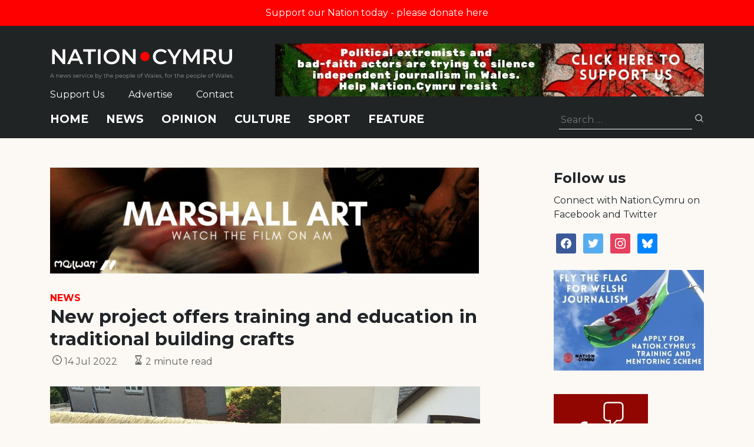

--- FILE ---
content_type: text/html; charset=utf-8
request_url: https://www.google.com/recaptcha/api2/anchor?ar=1&k=6LePZDQaAAAAAD4YRPYe2UN1DCp1JQhRUpEPLGqN&co=aHR0cHM6Ly9uYXRpb24uY3ltcnU6NDQz&hl=en&v=7gg7H51Q-naNfhmCP3_R47ho&size=invisible&anchor-ms=20000&execute-ms=30000&cb=xawm66e112hf
body_size: 49233
content:
<!DOCTYPE HTML><html dir="ltr" lang="en"><head><meta http-equiv="Content-Type" content="text/html; charset=UTF-8">
<meta http-equiv="X-UA-Compatible" content="IE=edge">
<title>reCAPTCHA</title>
<style type="text/css">
/* cyrillic-ext */
@font-face {
  font-family: 'Roboto';
  font-style: normal;
  font-weight: 400;
  font-stretch: 100%;
  src: url(//fonts.gstatic.com/s/roboto/v48/KFO7CnqEu92Fr1ME7kSn66aGLdTylUAMa3GUBHMdazTgWw.woff2) format('woff2');
  unicode-range: U+0460-052F, U+1C80-1C8A, U+20B4, U+2DE0-2DFF, U+A640-A69F, U+FE2E-FE2F;
}
/* cyrillic */
@font-face {
  font-family: 'Roboto';
  font-style: normal;
  font-weight: 400;
  font-stretch: 100%;
  src: url(//fonts.gstatic.com/s/roboto/v48/KFO7CnqEu92Fr1ME7kSn66aGLdTylUAMa3iUBHMdazTgWw.woff2) format('woff2');
  unicode-range: U+0301, U+0400-045F, U+0490-0491, U+04B0-04B1, U+2116;
}
/* greek-ext */
@font-face {
  font-family: 'Roboto';
  font-style: normal;
  font-weight: 400;
  font-stretch: 100%;
  src: url(//fonts.gstatic.com/s/roboto/v48/KFO7CnqEu92Fr1ME7kSn66aGLdTylUAMa3CUBHMdazTgWw.woff2) format('woff2');
  unicode-range: U+1F00-1FFF;
}
/* greek */
@font-face {
  font-family: 'Roboto';
  font-style: normal;
  font-weight: 400;
  font-stretch: 100%;
  src: url(//fonts.gstatic.com/s/roboto/v48/KFO7CnqEu92Fr1ME7kSn66aGLdTylUAMa3-UBHMdazTgWw.woff2) format('woff2');
  unicode-range: U+0370-0377, U+037A-037F, U+0384-038A, U+038C, U+038E-03A1, U+03A3-03FF;
}
/* math */
@font-face {
  font-family: 'Roboto';
  font-style: normal;
  font-weight: 400;
  font-stretch: 100%;
  src: url(//fonts.gstatic.com/s/roboto/v48/KFO7CnqEu92Fr1ME7kSn66aGLdTylUAMawCUBHMdazTgWw.woff2) format('woff2');
  unicode-range: U+0302-0303, U+0305, U+0307-0308, U+0310, U+0312, U+0315, U+031A, U+0326-0327, U+032C, U+032F-0330, U+0332-0333, U+0338, U+033A, U+0346, U+034D, U+0391-03A1, U+03A3-03A9, U+03B1-03C9, U+03D1, U+03D5-03D6, U+03F0-03F1, U+03F4-03F5, U+2016-2017, U+2034-2038, U+203C, U+2040, U+2043, U+2047, U+2050, U+2057, U+205F, U+2070-2071, U+2074-208E, U+2090-209C, U+20D0-20DC, U+20E1, U+20E5-20EF, U+2100-2112, U+2114-2115, U+2117-2121, U+2123-214F, U+2190, U+2192, U+2194-21AE, U+21B0-21E5, U+21F1-21F2, U+21F4-2211, U+2213-2214, U+2216-22FF, U+2308-230B, U+2310, U+2319, U+231C-2321, U+2336-237A, U+237C, U+2395, U+239B-23B7, U+23D0, U+23DC-23E1, U+2474-2475, U+25AF, U+25B3, U+25B7, U+25BD, U+25C1, U+25CA, U+25CC, U+25FB, U+266D-266F, U+27C0-27FF, U+2900-2AFF, U+2B0E-2B11, U+2B30-2B4C, U+2BFE, U+3030, U+FF5B, U+FF5D, U+1D400-1D7FF, U+1EE00-1EEFF;
}
/* symbols */
@font-face {
  font-family: 'Roboto';
  font-style: normal;
  font-weight: 400;
  font-stretch: 100%;
  src: url(//fonts.gstatic.com/s/roboto/v48/KFO7CnqEu92Fr1ME7kSn66aGLdTylUAMaxKUBHMdazTgWw.woff2) format('woff2');
  unicode-range: U+0001-000C, U+000E-001F, U+007F-009F, U+20DD-20E0, U+20E2-20E4, U+2150-218F, U+2190, U+2192, U+2194-2199, U+21AF, U+21E6-21F0, U+21F3, U+2218-2219, U+2299, U+22C4-22C6, U+2300-243F, U+2440-244A, U+2460-24FF, U+25A0-27BF, U+2800-28FF, U+2921-2922, U+2981, U+29BF, U+29EB, U+2B00-2BFF, U+4DC0-4DFF, U+FFF9-FFFB, U+10140-1018E, U+10190-1019C, U+101A0, U+101D0-101FD, U+102E0-102FB, U+10E60-10E7E, U+1D2C0-1D2D3, U+1D2E0-1D37F, U+1F000-1F0FF, U+1F100-1F1AD, U+1F1E6-1F1FF, U+1F30D-1F30F, U+1F315, U+1F31C, U+1F31E, U+1F320-1F32C, U+1F336, U+1F378, U+1F37D, U+1F382, U+1F393-1F39F, U+1F3A7-1F3A8, U+1F3AC-1F3AF, U+1F3C2, U+1F3C4-1F3C6, U+1F3CA-1F3CE, U+1F3D4-1F3E0, U+1F3ED, U+1F3F1-1F3F3, U+1F3F5-1F3F7, U+1F408, U+1F415, U+1F41F, U+1F426, U+1F43F, U+1F441-1F442, U+1F444, U+1F446-1F449, U+1F44C-1F44E, U+1F453, U+1F46A, U+1F47D, U+1F4A3, U+1F4B0, U+1F4B3, U+1F4B9, U+1F4BB, U+1F4BF, U+1F4C8-1F4CB, U+1F4D6, U+1F4DA, U+1F4DF, U+1F4E3-1F4E6, U+1F4EA-1F4ED, U+1F4F7, U+1F4F9-1F4FB, U+1F4FD-1F4FE, U+1F503, U+1F507-1F50B, U+1F50D, U+1F512-1F513, U+1F53E-1F54A, U+1F54F-1F5FA, U+1F610, U+1F650-1F67F, U+1F687, U+1F68D, U+1F691, U+1F694, U+1F698, U+1F6AD, U+1F6B2, U+1F6B9-1F6BA, U+1F6BC, U+1F6C6-1F6CF, U+1F6D3-1F6D7, U+1F6E0-1F6EA, U+1F6F0-1F6F3, U+1F6F7-1F6FC, U+1F700-1F7FF, U+1F800-1F80B, U+1F810-1F847, U+1F850-1F859, U+1F860-1F887, U+1F890-1F8AD, U+1F8B0-1F8BB, U+1F8C0-1F8C1, U+1F900-1F90B, U+1F93B, U+1F946, U+1F984, U+1F996, U+1F9E9, U+1FA00-1FA6F, U+1FA70-1FA7C, U+1FA80-1FA89, U+1FA8F-1FAC6, U+1FACE-1FADC, U+1FADF-1FAE9, U+1FAF0-1FAF8, U+1FB00-1FBFF;
}
/* vietnamese */
@font-face {
  font-family: 'Roboto';
  font-style: normal;
  font-weight: 400;
  font-stretch: 100%;
  src: url(//fonts.gstatic.com/s/roboto/v48/KFO7CnqEu92Fr1ME7kSn66aGLdTylUAMa3OUBHMdazTgWw.woff2) format('woff2');
  unicode-range: U+0102-0103, U+0110-0111, U+0128-0129, U+0168-0169, U+01A0-01A1, U+01AF-01B0, U+0300-0301, U+0303-0304, U+0308-0309, U+0323, U+0329, U+1EA0-1EF9, U+20AB;
}
/* latin-ext */
@font-face {
  font-family: 'Roboto';
  font-style: normal;
  font-weight: 400;
  font-stretch: 100%;
  src: url(//fonts.gstatic.com/s/roboto/v48/KFO7CnqEu92Fr1ME7kSn66aGLdTylUAMa3KUBHMdazTgWw.woff2) format('woff2');
  unicode-range: U+0100-02BA, U+02BD-02C5, U+02C7-02CC, U+02CE-02D7, U+02DD-02FF, U+0304, U+0308, U+0329, U+1D00-1DBF, U+1E00-1E9F, U+1EF2-1EFF, U+2020, U+20A0-20AB, U+20AD-20C0, U+2113, U+2C60-2C7F, U+A720-A7FF;
}
/* latin */
@font-face {
  font-family: 'Roboto';
  font-style: normal;
  font-weight: 400;
  font-stretch: 100%;
  src: url(//fonts.gstatic.com/s/roboto/v48/KFO7CnqEu92Fr1ME7kSn66aGLdTylUAMa3yUBHMdazQ.woff2) format('woff2');
  unicode-range: U+0000-00FF, U+0131, U+0152-0153, U+02BB-02BC, U+02C6, U+02DA, U+02DC, U+0304, U+0308, U+0329, U+2000-206F, U+20AC, U+2122, U+2191, U+2193, U+2212, U+2215, U+FEFF, U+FFFD;
}
/* cyrillic-ext */
@font-face {
  font-family: 'Roboto';
  font-style: normal;
  font-weight: 500;
  font-stretch: 100%;
  src: url(//fonts.gstatic.com/s/roboto/v48/KFO7CnqEu92Fr1ME7kSn66aGLdTylUAMa3GUBHMdazTgWw.woff2) format('woff2');
  unicode-range: U+0460-052F, U+1C80-1C8A, U+20B4, U+2DE0-2DFF, U+A640-A69F, U+FE2E-FE2F;
}
/* cyrillic */
@font-face {
  font-family: 'Roboto';
  font-style: normal;
  font-weight: 500;
  font-stretch: 100%;
  src: url(//fonts.gstatic.com/s/roboto/v48/KFO7CnqEu92Fr1ME7kSn66aGLdTylUAMa3iUBHMdazTgWw.woff2) format('woff2');
  unicode-range: U+0301, U+0400-045F, U+0490-0491, U+04B0-04B1, U+2116;
}
/* greek-ext */
@font-face {
  font-family: 'Roboto';
  font-style: normal;
  font-weight: 500;
  font-stretch: 100%;
  src: url(//fonts.gstatic.com/s/roboto/v48/KFO7CnqEu92Fr1ME7kSn66aGLdTylUAMa3CUBHMdazTgWw.woff2) format('woff2');
  unicode-range: U+1F00-1FFF;
}
/* greek */
@font-face {
  font-family: 'Roboto';
  font-style: normal;
  font-weight: 500;
  font-stretch: 100%;
  src: url(//fonts.gstatic.com/s/roboto/v48/KFO7CnqEu92Fr1ME7kSn66aGLdTylUAMa3-UBHMdazTgWw.woff2) format('woff2');
  unicode-range: U+0370-0377, U+037A-037F, U+0384-038A, U+038C, U+038E-03A1, U+03A3-03FF;
}
/* math */
@font-face {
  font-family: 'Roboto';
  font-style: normal;
  font-weight: 500;
  font-stretch: 100%;
  src: url(//fonts.gstatic.com/s/roboto/v48/KFO7CnqEu92Fr1ME7kSn66aGLdTylUAMawCUBHMdazTgWw.woff2) format('woff2');
  unicode-range: U+0302-0303, U+0305, U+0307-0308, U+0310, U+0312, U+0315, U+031A, U+0326-0327, U+032C, U+032F-0330, U+0332-0333, U+0338, U+033A, U+0346, U+034D, U+0391-03A1, U+03A3-03A9, U+03B1-03C9, U+03D1, U+03D5-03D6, U+03F0-03F1, U+03F4-03F5, U+2016-2017, U+2034-2038, U+203C, U+2040, U+2043, U+2047, U+2050, U+2057, U+205F, U+2070-2071, U+2074-208E, U+2090-209C, U+20D0-20DC, U+20E1, U+20E5-20EF, U+2100-2112, U+2114-2115, U+2117-2121, U+2123-214F, U+2190, U+2192, U+2194-21AE, U+21B0-21E5, U+21F1-21F2, U+21F4-2211, U+2213-2214, U+2216-22FF, U+2308-230B, U+2310, U+2319, U+231C-2321, U+2336-237A, U+237C, U+2395, U+239B-23B7, U+23D0, U+23DC-23E1, U+2474-2475, U+25AF, U+25B3, U+25B7, U+25BD, U+25C1, U+25CA, U+25CC, U+25FB, U+266D-266F, U+27C0-27FF, U+2900-2AFF, U+2B0E-2B11, U+2B30-2B4C, U+2BFE, U+3030, U+FF5B, U+FF5D, U+1D400-1D7FF, U+1EE00-1EEFF;
}
/* symbols */
@font-face {
  font-family: 'Roboto';
  font-style: normal;
  font-weight: 500;
  font-stretch: 100%;
  src: url(//fonts.gstatic.com/s/roboto/v48/KFO7CnqEu92Fr1ME7kSn66aGLdTylUAMaxKUBHMdazTgWw.woff2) format('woff2');
  unicode-range: U+0001-000C, U+000E-001F, U+007F-009F, U+20DD-20E0, U+20E2-20E4, U+2150-218F, U+2190, U+2192, U+2194-2199, U+21AF, U+21E6-21F0, U+21F3, U+2218-2219, U+2299, U+22C4-22C6, U+2300-243F, U+2440-244A, U+2460-24FF, U+25A0-27BF, U+2800-28FF, U+2921-2922, U+2981, U+29BF, U+29EB, U+2B00-2BFF, U+4DC0-4DFF, U+FFF9-FFFB, U+10140-1018E, U+10190-1019C, U+101A0, U+101D0-101FD, U+102E0-102FB, U+10E60-10E7E, U+1D2C0-1D2D3, U+1D2E0-1D37F, U+1F000-1F0FF, U+1F100-1F1AD, U+1F1E6-1F1FF, U+1F30D-1F30F, U+1F315, U+1F31C, U+1F31E, U+1F320-1F32C, U+1F336, U+1F378, U+1F37D, U+1F382, U+1F393-1F39F, U+1F3A7-1F3A8, U+1F3AC-1F3AF, U+1F3C2, U+1F3C4-1F3C6, U+1F3CA-1F3CE, U+1F3D4-1F3E0, U+1F3ED, U+1F3F1-1F3F3, U+1F3F5-1F3F7, U+1F408, U+1F415, U+1F41F, U+1F426, U+1F43F, U+1F441-1F442, U+1F444, U+1F446-1F449, U+1F44C-1F44E, U+1F453, U+1F46A, U+1F47D, U+1F4A3, U+1F4B0, U+1F4B3, U+1F4B9, U+1F4BB, U+1F4BF, U+1F4C8-1F4CB, U+1F4D6, U+1F4DA, U+1F4DF, U+1F4E3-1F4E6, U+1F4EA-1F4ED, U+1F4F7, U+1F4F9-1F4FB, U+1F4FD-1F4FE, U+1F503, U+1F507-1F50B, U+1F50D, U+1F512-1F513, U+1F53E-1F54A, U+1F54F-1F5FA, U+1F610, U+1F650-1F67F, U+1F687, U+1F68D, U+1F691, U+1F694, U+1F698, U+1F6AD, U+1F6B2, U+1F6B9-1F6BA, U+1F6BC, U+1F6C6-1F6CF, U+1F6D3-1F6D7, U+1F6E0-1F6EA, U+1F6F0-1F6F3, U+1F6F7-1F6FC, U+1F700-1F7FF, U+1F800-1F80B, U+1F810-1F847, U+1F850-1F859, U+1F860-1F887, U+1F890-1F8AD, U+1F8B0-1F8BB, U+1F8C0-1F8C1, U+1F900-1F90B, U+1F93B, U+1F946, U+1F984, U+1F996, U+1F9E9, U+1FA00-1FA6F, U+1FA70-1FA7C, U+1FA80-1FA89, U+1FA8F-1FAC6, U+1FACE-1FADC, U+1FADF-1FAE9, U+1FAF0-1FAF8, U+1FB00-1FBFF;
}
/* vietnamese */
@font-face {
  font-family: 'Roboto';
  font-style: normal;
  font-weight: 500;
  font-stretch: 100%;
  src: url(//fonts.gstatic.com/s/roboto/v48/KFO7CnqEu92Fr1ME7kSn66aGLdTylUAMa3OUBHMdazTgWw.woff2) format('woff2');
  unicode-range: U+0102-0103, U+0110-0111, U+0128-0129, U+0168-0169, U+01A0-01A1, U+01AF-01B0, U+0300-0301, U+0303-0304, U+0308-0309, U+0323, U+0329, U+1EA0-1EF9, U+20AB;
}
/* latin-ext */
@font-face {
  font-family: 'Roboto';
  font-style: normal;
  font-weight: 500;
  font-stretch: 100%;
  src: url(//fonts.gstatic.com/s/roboto/v48/KFO7CnqEu92Fr1ME7kSn66aGLdTylUAMa3KUBHMdazTgWw.woff2) format('woff2');
  unicode-range: U+0100-02BA, U+02BD-02C5, U+02C7-02CC, U+02CE-02D7, U+02DD-02FF, U+0304, U+0308, U+0329, U+1D00-1DBF, U+1E00-1E9F, U+1EF2-1EFF, U+2020, U+20A0-20AB, U+20AD-20C0, U+2113, U+2C60-2C7F, U+A720-A7FF;
}
/* latin */
@font-face {
  font-family: 'Roboto';
  font-style: normal;
  font-weight: 500;
  font-stretch: 100%;
  src: url(//fonts.gstatic.com/s/roboto/v48/KFO7CnqEu92Fr1ME7kSn66aGLdTylUAMa3yUBHMdazQ.woff2) format('woff2');
  unicode-range: U+0000-00FF, U+0131, U+0152-0153, U+02BB-02BC, U+02C6, U+02DA, U+02DC, U+0304, U+0308, U+0329, U+2000-206F, U+20AC, U+2122, U+2191, U+2193, U+2212, U+2215, U+FEFF, U+FFFD;
}
/* cyrillic-ext */
@font-face {
  font-family: 'Roboto';
  font-style: normal;
  font-weight: 900;
  font-stretch: 100%;
  src: url(//fonts.gstatic.com/s/roboto/v48/KFO7CnqEu92Fr1ME7kSn66aGLdTylUAMa3GUBHMdazTgWw.woff2) format('woff2');
  unicode-range: U+0460-052F, U+1C80-1C8A, U+20B4, U+2DE0-2DFF, U+A640-A69F, U+FE2E-FE2F;
}
/* cyrillic */
@font-face {
  font-family: 'Roboto';
  font-style: normal;
  font-weight: 900;
  font-stretch: 100%;
  src: url(//fonts.gstatic.com/s/roboto/v48/KFO7CnqEu92Fr1ME7kSn66aGLdTylUAMa3iUBHMdazTgWw.woff2) format('woff2');
  unicode-range: U+0301, U+0400-045F, U+0490-0491, U+04B0-04B1, U+2116;
}
/* greek-ext */
@font-face {
  font-family: 'Roboto';
  font-style: normal;
  font-weight: 900;
  font-stretch: 100%;
  src: url(//fonts.gstatic.com/s/roboto/v48/KFO7CnqEu92Fr1ME7kSn66aGLdTylUAMa3CUBHMdazTgWw.woff2) format('woff2');
  unicode-range: U+1F00-1FFF;
}
/* greek */
@font-face {
  font-family: 'Roboto';
  font-style: normal;
  font-weight: 900;
  font-stretch: 100%;
  src: url(//fonts.gstatic.com/s/roboto/v48/KFO7CnqEu92Fr1ME7kSn66aGLdTylUAMa3-UBHMdazTgWw.woff2) format('woff2');
  unicode-range: U+0370-0377, U+037A-037F, U+0384-038A, U+038C, U+038E-03A1, U+03A3-03FF;
}
/* math */
@font-face {
  font-family: 'Roboto';
  font-style: normal;
  font-weight: 900;
  font-stretch: 100%;
  src: url(//fonts.gstatic.com/s/roboto/v48/KFO7CnqEu92Fr1ME7kSn66aGLdTylUAMawCUBHMdazTgWw.woff2) format('woff2');
  unicode-range: U+0302-0303, U+0305, U+0307-0308, U+0310, U+0312, U+0315, U+031A, U+0326-0327, U+032C, U+032F-0330, U+0332-0333, U+0338, U+033A, U+0346, U+034D, U+0391-03A1, U+03A3-03A9, U+03B1-03C9, U+03D1, U+03D5-03D6, U+03F0-03F1, U+03F4-03F5, U+2016-2017, U+2034-2038, U+203C, U+2040, U+2043, U+2047, U+2050, U+2057, U+205F, U+2070-2071, U+2074-208E, U+2090-209C, U+20D0-20DC, U+20E1, U+20E5-20EF, U+2100-2112, U+2114-2115, U+2117-2121, U+2123-214F, U+2190, U+2192, U+2194-21AE, U+21B0-21E5, U+21F1-21F2, U+21F4-2211, U+2213-2214, U+2216-22FF, U+2308-230B, U+2310, U+2319, U+231C-2321, U+2336-237A, U+237C, U+2395, U+239B-23B7, U+23D0, U+23DC-23E1, U+2474-2475, U+25AF, U+25B3, U+25B7, U+25BD, U+25C1, U+25CA, U+25CC, U+25FB, U+266D-266F, U+27C0-27FF, U+2900-2AFF, U+2B0E-2B11, U+2B30-2B4C, U+2BFE, U+3030, U+FF5B, U+FF5D, U+1D400-1D7FF, U+1EE00-1EEFF;
}
/* symbols */
@font-face {
  font-family: 'Roboto';
  font-style: normal;
  font-weight: 900;
  font-stretch: 100%;
  src: url(//fonts.gstatic.com/s/roboto/v48/KFO7CnqEu92Fr1ME7kSn66aGLdTylUAMaxKUBHMdazTgWw.woff2) format('woff2');
  unicode-range: U+0001-000C, U+000E-001F, U+007F-009F, U+20DD-20E0, U+20E2-20E4, U+2150-218F, U+2190, U+2192, U+2194-2199, U+21AF, U+21E6-21F0, U+21F3, U+2218-2219, U+2299, U+22C4-22C6, U+2300-243F, U+2440-244A, U+2460-24FF, U+25A0-27BF, U+2800-28FF, U+2921-2922, U+2981, U+29BF, U+29EB, U+2B00-2BFF, U+4DC0-4DFF, U+FFF9-FFFB, U+10140-1018E, U+10190-1019C, U+101A0, U+101D0-101FD, U+102E0-102FB, U+10E60-10E7E, U+1D2C0-1D2D3, U+1D2E0-1D37F, U+1F000-1F0FF, U+1F100-1F1AD, U+1F1E6-1F1FF, U+1F30D-1F30F, U+1F315, U+1F31C, U+1F31E, U+1F320-1F32C, U+1F336, U+1F378, U+1F37D, U+1F382, U+1F393-1F39F, U+1F3A7-1F3A8, U+1F3AC-1F3AF, U+1F3C2, U+1F3C4-1F3C6, U+1F3CA-1F3CE, U+1F3D4-1F3E0, U+1F3ED, U+1F3F1-1F3F3, U+1F3F5-1F3F7, U+1F408, U+1F415, U+1F41F, U+1F426, U+1F43F, U+1F441-1F442, U+1F444, U+1F446-1F449, U+1F44C-1F44E, U+1F453, U+1F46A, U+1F47D, U+1F4A3, U+1F4B0, U+1F4B3, U+1F4B9, U+1F4BB, U+1F4BF, U+1F4C8-1F4CB, U+1F4D6, U+1F4DA, U+1F4DF, U+1F4E3-1F4E6, U+1F4EA-1F4ED, U+1F4F7, U+1F4F9-1F4FB, U+1F4FD-1F4FE, U+1F503, U+1F507-1F50B, U+1F50D, U+1F512-1F513, U+1F53E-1F54A, U+1F54F-1F5FA, U+1F610, U+1F650-1F67F, U+1F687, U+1F68D, U+1F691, U+1F694, U+1F698, U+1F6AD, U+1F6B2, U+1F6B9-1F6BA, U+1F6BC, U+1F6C6-1F6CF, U+1F6D3-1F6D7, U+1F6E0-1F6EA, U+1F6F0-1F6F3, U+1F6F7-1F6FC, U+1F700-1F7FF, U+1F800-1F80B, U+1F810-1F847, U+1F850-1F859, U+1F860-1F887, U+1F890-1F8AD, U+1F8B0-1F8BB, U+1F8C0-1F8C1, U+1F900-1F90B, U+1F93B, U+1F946, U+1F984, U+1F996, U+1F9E9, U+1FA00-1FA6F, U+1FA70-1FA7C, U+1FA80-1FA89, U+1FA8F-1FAC6, U+1FACE-1FADC, U+1FADF-1FAE9, U+1FAF0-1FAF8, U+1FB00-1FBFF;
}
/* vietnamese */
@font-face {
  font-family: 'Roboto';
  font-style: normal;
  font-weight: 900;
  font-stretch: 100%;
  src: url(//fonts.gstatic.com/s/roboto/v48/KFO7CnqEu92Fr1ME7kSn66aGLdTylUAMa3OUBHMdazTgWw.woff2) format('woff2');
  unicode-range: U+0102-0103, U+0110-0111, U+0128-0129, U+0168-0169, U+01A0-01A1, U+01AF-01B0, U+0300-0301, U+0303-0304, U+0308-0309, U+0323, U+0329, U+1EA0-1EF9, U+20AB;
}
/* latin-ext */
@font-face {
  font-family: 'Roboto';
  font-style: normal;
  font-weight: 900;
  font-stretch: 100%;
  src: url(//fonts.gstatic.com/s/roboto/v48/KFO7CnqEu92Fr1ME7kSn66aGLdTylUAMa3KUBHMdazTgWw.woff2) format('woff2');
  unicode-range: U+0100-02BA, U+02BD-02C5, U+02C7-02CC, U+02CE-02D7, U+02DD-02FF, U+0304, U+0308, U+0329, U+1D00-1DBF, U+1E00-1E9F, U+1EF2-1EFF, U+2020, U+20A0-20AB, U+20AD-20C0, U+2113, U+2C60-2C7F, U+A720-A7FF;
}
/* latin */
@font-face {
  font-family: 'Roboto';
  font-style: normal;
  font-weight: 900;
  font-stretch: 100%;
  src: url(//fonts.gstatic.com/s/roboto/v48/KFO7CnqEu92Fr1ME7kSn66aGLdTylUAMa3yUBHMdazQ.woff2) format('woff2');
  unicode-range: U+0000-00FF, U+0131, U+0152-0153, U+02BB-02BC, U+02C6, U+02DA, U+02DC, U+0304, U+0308, U+0329, U+2000-206F, U+20AC, U+2122, U+2191, U+2193, U+2212, U+2215, U+FEFF, U+FFFD;
}

</style>
<link rel="stylesheet" type="text/css" href="https://www.gstatic.com/recaptcha/releases/7gg7H51Q-naNfhmCP3_R47ho/styles__ltr.css">
<script nonce="VTEjHOkniKFIKMeKVTwEoA" type="text/javascript">window['__recaptcha_api'] = 'https://www.google.com/recaptcha/api2/';</script>
<script type="text/javascript" src="https://www.gstatic.com/recaptcha/releases/7gg7H51Q-naNfhmCP3_R47ho/recaptcha__en.js" nonce="VTEjHOkniKFIKMeKVTwEoA">
      
    </script></head>
<body><div id="rc-anchor-alert" class="rc-anchor-alert"></div>
<input type="hidden" id="recaptcha-token" value="[base64]">
<script type="text/javascript" nonce="VTEjHOkniKFIKMeKVTwEoA">
      recaptcha.anchor.Main.init("[\x22ainput\x22,[\x22bgdata\x22,\x22\x22,\[base64]/[base64]/[base64]/[base64]/[base64]/[base64]/[base64]/[base64]/[base64]/[base64]\\u003d\x22,\[base64]\x22,\x22D8OWwo3DjMOfwrTCmnbDvsKnejZUwrnDqGVBFsOqwopPwrHCo8O8w65iw5dhwpXClVRDSg/CicOiDDJUw63Ch8KwPxRawprCrGbCtxAePDXCi2wyCRTCvWXCvylOEl7CkMO8w7zCry7CuGUpL8Omw5M3IcOEwocUw53CgMOQOg9Dwq7CoEHCnxrDgHrCjwsadcONOMOywrU6w4jDugBowqTCjsK0w4bCvg/[base64]/DvsKXw67Dr8K1w4lMwpHCtcOFWsOGKsO+w6h2wrM5woM2EGXDncOgd8Ogw7A8w71iwpUHNSV6w7paw6N3M8ONClFAwqjDu8OUw7LDocK1TwLDviXDlCHDg1PCjsKxJsOQFTXDi8OKOsKRw65yITDDnVLDhgnCtQItwq7CrDkQwo/Ct8KOwpZgwrp9IWfDsMKawrwIAnwlccK4wrvDqMKqOMOFIcKJwoAwDsORw5PDuMKKNgR5w4XChD1DUTlgw6vCksObDMOjez3ClFtVwqhSNnPCn8Oiw59CUSBNM8OSwoodRMKbMsKIwpVCw4RVXgPCnlplwoLCtcK5F0o/w7Yawq8uRMKZw63CinnDtMOQZ8OqwonCggd6JgnDk8OmwrnCnXHDm1kow4lFMH/CnsOPwpsWX8O+EsKDHldow53DhlQcw6JAclLDucOcDlNwwqtZw4zCqcOHw4YpwprCssOKcMKIw5gGTQZsGQpEcMOTN8ODwpoQwqkuw6lAQ8OxfCZkICUWw6jDnijDvMOaCBEIa00Lw5PCglNfaWVPMmzDs2zCliMPUEcCwqfDr03CrQl7ZWwGfEAiOcKzw4s/QR3Cr8KgwpEpwp4GecORGcKjLCZXDMOFwpJCwp1vw6TCvcOdTcOKCHLDpMO3NcKxwrDChyRZw6bDm1LCqQTCv8Oww6vDj8ONwp83w5IJFQE6wrU/dCFnwqfDsMOuGMKLw5vChsK6w58GGcKMDjhlw6EvLcKmw7Ugw4V4R8Kkw6Z5w4gZworCtsOiGw3Doh/ChcOaw4fCgm1oCMOMw6/DvBY/CHjDkWsNw6AfIMOvw6l1XH/DjcKHUgw6w45Ad8Odw53DscKJD8KUSsKww7PDssKwVAdswolFS8K4UcOzwpXDvXfCscOLw7bCk1A5WcO6CiLCvQ4ww7VCZnJ9wp7CjXhFw53Cm8O6w6IfUMKmwpHCn8OlOsOUw4LDiMOewoDCtQLCgkpifmbDh8KIKRhXwpDDrcKrwoFxw7zCi8OAwo/CsWRlfkAgwoMUwpbCvy0kwpkcwpcjw7jDo8OfcMKjK8OEwrzCusK8wrDDvUJew53CpsOocz4vDMKDCBTDmRLCpybDmcK8fsKZw6HDr8OESX3CrsKvw50yIsKswpLDj3/CkcKcKkDDo1/CpFDDn0fDqcOsw44Nw7bCvDzCs0gbwoUcw714J8KxTsO2w4ZEwpAhwprCuWvDn1dEw7vDsy/Cv2nDki0dwr7DtMK5w5RheTvDox7Dv8OIw7U8w5XCosKWw5LCu3vCicOUwpTDh8ODw5xPADXCqnLDuBBZKR3DiWoIw7gQw6/CoF/CuUrCqcKAw5XChjERwpLCoMK3wqMJcsOFwoVmCWLDtW0CR8K4w54Fw6XCnMO+wr3DmsOJeR7Ds8KLwpXCniPDkMKJAMKpw63CuMKnwp/CiT4VIcKOM357w6oFwokswroIw4J2w4PDtngiIMOUwpVaw7ZyMGsmwrHDvSXDiMK/wqvClD7Di8Kvw4TDscOWVk9NP3lJPFYhP8OZw5DDgcKCw7FtclkGAsKSwrYAbRfDig9DRGTDnCZPF3Q3w4PDi8KxCDlmw4c1w4N5wojCjULDvcOkSEnDlcK4wqVRwow4w6YTw7HDiFFDOsOEOsOcw6JLwowYM8ObVzJwIHvCpB/[base64]/DhcKeKWjCjBUYwo7DpnkDwq3CucK+wqJMworDhQJYcRXDqMOVw4l7PMOQwoTDuHrDn8OaZDLCp2N/woPCh8Kfwp0LwrM2E8KzJ09fdMKMwo0ySMOsYsOGwo7CoMODw7DDujxoNsKjfsKWZjXCmXdnwokBwqAVYMOawpjCuijCg05Wd8KBZcKtwoYVP1UzKQ8RfsKewqrCpSHDucKOwp3Crj8tHwEJZS17w5Ytw4zDr2ZfwrLDiy7CuEXCtsOPLMOqNMKnwoR/TwnDq8KPM3jDsMOQwrnDkjjDknM9wobCmQETwrbDrD7DlMOgw7FqwrvDo8Olw6VVwrAfwqN4w4k5BcKlIsOgFnfDvcKmD1Amb8KDw6MIw5XDp07CnDl8w47Cj8O5wpxnK8KaBVDDm8OIGsKCcD/CrHfDmMKbfTFFPBTDp8OGW0XClMOywrTDvCfCmSPDosK2wppXexEiBsOhcXplw7UNw5RWfsK5w5RpUnLDvcOfw4rDtsKdcsOiwodKAxHCjl/[base64]/CqcOnPcKUWcKdw7DDkEcPEVvCr8Ozw6NAw6FlIiDCiyFiIVNtwpw9CS1tw6wMw5rDi8O/wpdURcKLwoUaVxxaeVDDgsK/[base64]/[base64]/CgQbDnB5Ww5hjXgvCv8K4fcK8w5o2ScOBDsK2KQbDrcOOV8OVw77CjsK/Jm1hwpd0w7jDnUdJw6PDvSVfwrfCpMKhH11sPCEkdsOwHkfCkh5rchhrFRjCiS7DscOHIWwDw4xtRcO8J8OMAsOywpxpw6LDr190Yw/ChA8GDn97wqFeVy7Dj8OwCH/Dr2t3wq1sHSYgwpDDo8OAw7/Dj8OZwog3wovCmCAHwojDmsO6w4bCvMOkbQ9yMcOoTQHCnsKIY8OwKTbCmShuwr/CvMOVwp/DrMKIw5EuRcOAIRzDv8OUw7o3w4nDqg7DksOnTMOePcOtccKIZ2l7w75qPcOrA2/DtMOAXhrCll7DhiwTAcOCw5Auwr5Jwp14w5F/wq9OwoNEMnwqwoBzw4QLRwrDlMOAEcKuWcKqO8KGCsOjPjrDqBoUw6piRyrCpMOlN10KHsKvVwHCmcO6bMOqwpPDgsKmFi/[base64]/Dr1JJDRore8Otw4ETZcK+UsKFUcKTwpsHSsK5w7owMMKqbsKAZUN8w7PCqMKvfsO2eAczeMO1X8ONworCkBMkahtPwpVewpbClMKOw4kgUMOXF8Oaw6Ibw7XCvMO3wrVaRMOZI8OBLFTCgMKnw6g8w55mMWpTRMK6wrwUw6YswqEhXMKDwroMwrtmC8OXIsKyw5ERwr/CsG3CisKUw5bDmsOrHBJgVsOydi/CsMK1wr93wojCisOqSMOlwoPCtMKRwqQpXMKsw4sjXDXDsjYCT8Kyw4nDrcObw5scdUTDin/DucOCRVDDrTpWZcOWf3/DuMKBYcOTH8Opwo1tMcOvw6/[base64]/w67DtsOCIVnCp8Kdw67CnBQPIldsw5hFK8KJXjnCtn/DtcO5BcKsOMOPwofDoCTCtcOdSsKGwpTDkcKef8OgwpRpw6/[base64]/[base64]/DiXDClzrCnxHDlcKBf3DDgDrDgsODwpHDn8KUbcK3Y8KPFcOfTsKpwpvClsOmwoTClFsQITQcbG1PdMKgXMOZw7HCqcOfwphZwrHDnUgxN8KyZS8ZfsKcDXhiw7duwrYLEsOPYsOPUMOERMOVAsO9w5kBPCzDu8Oqw7p8acKBwrYzwo3Cqn/CuMOdwpLCk8Kzw5jCn8Ovw7tKwqJXZsOowpZMagjDucOqDsKzwo42wpLCgV3CrMKLw4bDuxnCqcOMQAgnwoPDskAIURN4STZAUBxbw67DgXcxJcOnRcOiUCBDVsKBw73DhGlFdW/DkQBHQFk8BWfCvVzDvSDCsy/Cs8KVGcKbZMKVD8K7FsKvblgpbgNxI8OiJ2cfw7HCiMOwbsKBwqlew7YlwpvDqMOvwp8Sw5bDqDvCrMO0dcOiwqhuPxENNAXCvzgmMhHCniTCo30kwqM3w4/DqxgySMKEMsOrXsO8w6vCl1M+Px3Ck8O3wrUtw7gBwrnCrcKawr8OcAsgLMOmJ8KOwq9zwp1Lw7AOF8KnwotVwqhdw5xXw7vCv8OCJMOmVh5kw4zCtcKuKsO0BzLCocOgw7vDgsKxwrg0dMKKwpXCrALDvcK0w43DvMOLWcOcwrPDqsO/EMKFwqbDvMObUMO/wq1KNcKMwpTCg8OEZsOHFsKqLHDDsXNLwop4w5TCqMKcEsKsw6rDuQsdwrrCu8OrwoFNexbCm8OXd8KUwqfCpnTCkygfwp5owogCw5NrLTzDk303wpjCssK8bcKcGzDCksKuwqYuw63DrzJnwq54PBHCtnLCmWc4wo8FwpdHw4dGMVHClMK6w50RQAk/flUGeX1qccORXAIVw70Iw4rCvsK3wrhgAWF+w4EYBAZVwo/DpcOvJkrCiVh6DMOiVnFtd8Okw5rDgcO5wpMCEsKyd1wzRsKXecOCw5pmUMKDFzjCosKFwrzDocOgIcKqEy/DgsKxw4TCoj7CosKKw5ZXw78jwonDqcK6w4EqEjAvQ8KYw7Aqw6/Ciz4iwqE8CcOew5gDwq4NBcOKS8K0w5LDusKgQsKnwoIgwqXDs8KMLDc2bMK8cRDDjMOBwrlNwp1QwpcAw63Dk8K9Z8OUw5jCucKVw640fVrCksKYw67CksK6IgJ+w57DrsK5TH/CocOawojDusOhw7bCqcOpw5gzw6LCkMKQScKueMOAOAzDlxfCrsKrQgnCv8OwwpTDi8OHMkMBG2EFw6lhwqBXwpxnwrcIEk3CpDPDiQPClj4lTcONTyATwq92wpbDlw3DtMOvwohXEcKxbXjDtSHCtMKgCXrCjWnClBsSTcKPQ0EkG0rDnsOnwpsnwrYbVsKww7/CmnjDmMO0wpw2woHClHXDuxsfSBbChHMJVsK/G8O8P8OwXsOBF8O7ckDDlMKnIcO2w7HDjsKaCsKqwr1CW3TCoVfDhSLCtMOiw5RKIG3DgjbCnnZbwpV/[base64]/[base64]/DqcKCw5FywpfDuXHDtVHCqWjClMOYw57DkifDj8K5YMOeXQfDrcOYQcKRPDtXdMKaYcOUw6zDusKcWcKjwq/Dh8KCT8O+wr8mw7zDs8KXwrBuMT7Dk8OLw6FtG8OgcXDCqsOxLgfDtygKd8OzADrDtBNKCMO6EMOgYsKuXjIRXxBHw4LDk15cw5EQLMO/[base64]/[base64]/EBfCvztpw4HCs8KuFVcWwoJYFcOaw5bCgV/Dt38Iw54JDsOXCcKTZALDoDrDiMOLwrbDiMKzUDQMelx1w6IUwrglw4HCoMO5OU3CvcKow7xxER9mwqNww7zDgcOXw4AeIcOlwpbDtjbDvT5lI8K3wpcnHsO9Z2jDvMOdwoxSwqfClcK/GxbDhMKLwrYbw4Qgw6zDgygMTcKECHFPaEPDmsKdcR0GwrzDkcKZHsOgw5vCohI3M8K4f8Kpw5LCvlA8cVjCiG9PRcKqM8KRw6BPC0HCjsOEGg4yVA4vHzd/F8K2D2PDqWzDrBh2w4XDj0hDwpgDwoHCkzjDiRNAI17DjsOIRVjDp38gw4PDuz7DmsObQMO5bgJbw6rCgUfCmkFNw6XCusOWLMKREcOMwpDDhMKpeUxIF0zCs8OJIDvDrcKZKsKHV8KSaA3CoXhVwq7DgjvCgXnDlAIwwp/DiMKywqzDjmxWYMOkw6MRdwMDw5lmw60oHcOGwqAnw4kuDmhjwrJNZcKQw7TDt8Oxw4sQA8O6w7LClcOewrhnPyTCrcOhZcKddj3DozkHw63DmxXCuRRywrPClsOcLsKoHz/[base64]/wrTDocO6IQrDvhDClMOcw67DhHfDk8OLw71UVyLCmnxEOFbCqcKheEJQw6bDu8KwX2dWY8KXSmHDo8KAZ0/DlMK/wq9gdzoECMKTFsOOCS1QIQfChHDChgEpw4XDisKvw7dGSQjCtFZBMcKhw4TCqCrCrnnCn8OYQcKNwrBbOMKHN3h3w4o8JcO7NkBBwrfCokIIUl5cw7/DjEQNwoIbw4dDSVQkDcO8w7c7wp5kF8KywoUUKsOKKsKFGjzDqsOCSwViw43Co8OdIxomL2/[base64]/Dk3ogOX1UEcKJwroNwptmw73Dsk0ZejLChAHCq8KyRSzCt8OdwqgOw4VSwpczwoRnZ8KVcjB4c8O/wrHDrWofw6fDpcOmwqReeMKXJMOsw7UPwrjCiCrCvsKrw5HCr8OOwo0/[base64]/CksKzCl8WSMKHdG11wrtWTCnDkMKOwrZCYsOBwr5kwo7DqcOowpsVw6XChWPDlsKuwr9ww6nDusKTw49EwpV4BsKzLMKZDRsLwr7DvcK+w4zDrVfDvD8uwpPDpTk6KcO/NkAvw7Ekwp5MGzfDpWtBw4lfwrrCgsKqwpjChVVVM8KqwqzCk8KMCsK9DsO2w6wewoXCo8OVbMOUYsOyT8OGcCHCvTpJw7/DpcK3w7bDmhrCvsO/w7oxIXPDpUB+w69lfgfChyfDvsOOVEZ0aMKKNcKhwqjDp053wqzCnS/Dnj/[base64]/DjsKlHGfDli/[base64]/Pj5jQxvCqw4/[base64]/[base64]/CmMK9BcKSwoTCv8KMfi3DksK+wo3ClBjClXAVw4nDric6w55uTxTCj8K/wrXDkU/CqUXCv8KVwo9vw6ANw448wokOwpHDtwsvKMOhMcOuw4TCkhZyw7hZwqs5MsOJwovCiCzCtcK2NsOad8KnwrXDknvDrikGwrzCgMOPwok7wp8xw67CqMOKMwvDoBsOOlbCtG3CiAHCuy9DIx/CtcKGFxxjwqjChELDo8KMFsKwCjUkVsOpfsK5w53ClkrCjcK6NsO/w6bCpsKSwo9FJ1jDsMK6w4RXwpfDj8OVOcK9X8Ksw4nDrcOOwpsTTsOOecOGS8OIwp1Bw5RkdBtZVybDlMO8K0bCvcO6wpZGwrLDpsKpaT/DlXFRw6TCmAxmb0YJHcO4ScOETjBZw4XDpycQw5LCpnN6AMKRMA3DgsOiwqAewqttw40lw4HCkMKjwqPDhVDDg1U4wqwrSsOdfjfCocOdDcKxFSbDp1oEwrfCiz/Cn8OTw4HDvQF7KVXCjMKuwp4wacKNwqwcwqLDqmTCgRxJw7dGw4g6wqjCvzMnw5NTaMKWRlxhfh7Ch8O8SiHCjMOHwpJVw5Ftw5/[base64]/w6XDsjzDgMKwwqEnwpEwemnDuDN4USTDncOCSsO7HMKtwrPDqW8jesOtw5gyw5vCu1YTYsO1w7QewqPDncKEw5l3wqshDSdhw4QoMi/[base64]/DjHMRw688HcORwqnCvsO0wqvCmUB9UlY2FgvCo8OhfiXDmkNjYcO3JMOfw5UPw5/DmsOHIUVjGMK5fsOPdcOew4gYwpTDqcOlOcKULMOfw5kodD1kw5cEwpJ3ZxMWHnfCgsKjamjDssKZwo/ClTTDk8Kgwq3DmiQLET4yw5PDlcOJKnxcw5FGLmYMCwPDuCAJwqHClcKpMWw4R20gwqTCjTbCmRbCr8K/[base64]/w7cawqwjw4UQw5tlw7s0w57DqAHCmxh4w6fDhUMXAh8YeSAzwoR6CEkRUzfCgsOMwr3Do03DplnDpBzCo3gwLl9/ZMOJwpnDtwNCecO3w4tTwrnDhsOzw6hFwoZuMMO+Z8KECwfCrsKSw5lZJcKsw558woDCrjnDtsOSA1LCqBAGWwnCrMOKf8Kzw5s/w5zDgcORw6HCoMKkA8OrwrV6w5DCihXChcOLw5zDlsK7wqFLwqwAfn9vw6p2BsO0S8O0wosswo3Cp8OIwrJmGSXCvMKJw5LCjDHCpMKvCcONwqjDhsK0wpfCh8KZw6DDvRwjCX88KcORZwbDtA7CowY6chpicMOMwoXCi8KhI8Kxw6w6MMKbA8O/wp8uwotTT8KOw4kswqXCoVtyXHIfwpfCn1nDlcKKOVzCisKvwrE3wrjCtSvDghkjw64aGMKtwrEgwpAYNW/CiMOzw7wpwrrCrijChXBpQlzDrMK6Ly8EwrwOwoxfbjzDgzPDpMK2w58mwqbDiUhgwrcsw50YMFjCj8KcwrwjwocYwrpXw5FQwo97wrsAMSQ7wpzCrAzDtMKFwoDDr0k6Q8Kzw5TDmMKiHX8+KBjCrMK1ZS/[base64]/CjMKwEho9w4vCr21Bwr/Cpj1KHy7Ch0/[base64]/DosOUwo5UFlHCp1HDmlXDuCpkw6Fdw4jCh8KywpfCnMOyw5/DmUnDnMKQR1TDvsOrecK5wpYFOMKLcsO5wpEsw7EAGRnDjlfDp1AkZcK0BXvCo0jDjXVAWydsw4Utw5NMwpE3w4XDvnfDtMKNw6cBWsKtImTCql8Qw6XDoMO9WyF/dcOgXcOkRHPDqMKpEShJw7lmOsOGTcKJIEhPCsO9w63DomdrwpMJwpfClXTDoAXDkmMxZnXCh8O9wrHCr8OKSUXCnMOSTAIuBEomw5LCu8OyZcKqPmjCs8OtOxpEWXs+w6YPLcKNwp/[base64]/CgMO4w6ktJ8KES8K7wrTCujrCnyLDhj0mQcKuKnvDhAxtO8KUw7UAw5J4Y8K5JCpjw6TCkRR4Pgkdw5rDqMKoJC3Cq8O0wobDjcOJw6AcGH1LwrnCisKHw7VtCsKMw6bDlcK6KMKAw5XCo8Kkwo/[base64]/wprDiBjDrsKGw5Y5w4kJwpQ2woXCjS8FfcKFbX4hMMKUwq0pBD5aw4DCnQnCl2YSwqPDmBTCrnjCtRR5w6M6wqLDpnxVN1PCjm3ChcKXw51Kw5VQN8K1w6fDmHvDmsOzwo9ew5bDksOuw5PCnSfCrsKow78AacOaRwXClsOjw4RSbWVWw6YLSsOxwp/Clk3DqMOVw4TCixbCvMOjc3nDh1XCkD3CnxVqP8K3ZsKHY8KNccKaw5ttVcKtTlY/woNcJ8Kzw6vDig4bQWB+bFI/w4TDpcKgw781KMOyBglQUT15W8KRc31kBAdaMypZwq8KY8OswrQmwq/CnsKOw75Sb30UGsKAwpwnwpnDu8OwYcOZQsO+w6HCjcKeJXQNwpHCocOIA8KgbsKCwpXCp8Ofw6JNZG8YXsOaXQlSF0Axw4/CrsKoemVmU3NlCsKPwrBAw4NMw5lpwqYPwr3DrEhpEsKUw4xeXMOdwrXCm1Elw5/[base64]/Bm/[base64]/DgiIySmHCjsKmScOAw6/DpVVqw7UEw4Uewp3DpDwZwqrDk8Okw6BTwqvDgcK7w7s3eMOMwpzDuBUVRMKeMcK1LyRMw7cDfh3DlcKUScK9w5gbScKjW2fDj2zCt8KWwqXCnsKYwptYJ8Kwc8KPwpHCsMK6w4N7w7vDgBzCr8KEwocsVWFrDB5NwqfCo8KYZ8OmV8KpfxDDmj/CpMKqw4wLwrMsF8OzczNCw6DChsKNYWt8WwjCp8KwFFPDt09vY8OSOsKhQBouw4DDs8Kcw6vDuD9YasOfw4/CgcKLw5cCw45Jw79awpfDtsOkBsOJO8Opw4c2wo5sLsK2D0oGw4vCkxdGw7jDrxxZwqvDhnrCnFUcw5zChcOTwqYOEwPDucOkwqEkc8O3VsK7w4ItO8OBdm4FclTDncKZAMOVYcOEaD1JSsK8KcOFahd/DBXCt8K3w7xmHcOlZlVLCVZ+wr/DsMOhDDjDrW3CqHLCgh/Cs8OywrkkMMKKwpnDkRXCtcOXYTLDo3kqWiFnaMKeN8OhVmfCuBpAw41fEAzCusOsw6TClcKyfCQYwojCrFZqUQHCnsKWwojCt8OKw6DDjsKhw6/Dv8OYw4ZYNm7DqsOLLSd/[base64]/DrmMRDcK5wpoqD8KHwpUpwrjCmEfCu0YhwqjCgsOtw7LCksKJPMO1wpTCkcOjwrZfScKOWg9lw7XCp8OCwpTCjlUUWzEHH8OqAiTCvsKccgTDksKow7TDr8K/w4XDs8OmSMOww7PDpcOnbsOob8KNwoksA1bCulNiYsKjw6zDqsKuQsKAecO2w60ZJBLDvhDDshMfEwVVKSxRHnUzwoMhw6wEw7zCgsKZFcK/[base64]/DiGZUcCUZNUzDhDJRIsO+WgPDuMOQwoxqYhM8wq8iwrFIF1XCpMKEf3tNSFYcworDqMOfEDDCjFjDun86d8OJSsKWwpIMwqfCvcOFw4LDhMKGw4UcQsKswqtoacKFw4HCoh/Ck8O6wrrDgU4Tw7zDnmvCmSXDnsO3VRzCsWMEw7zDnigvw4DDvsOww6nDmDbClsOFw6Nfw57Dr1fCvsKnD146w7/DhjDCvsKuXcKQRcO2LyzDqA1NXcOJcsO7Dk3CjMOiw4pAPFDDiFQ2Z8KRw4HDvsK5LsK7ZMOyaMOtw4nCuUnCpzDDosKgbMKUwod5wpzCgRdmb2vDjBTCvQ9CV1I9wrLDr3TCmcOJCxHCn8K+bcKzaMKHZ03Ch8KGw6TDt8KOIy3ClibDkGIUw4/CgcKow53ChsKdwpprByDCgMK+wrpZKsONw63DoQrDosO6wrjDrkxsa8O2wpMgF8Kmw5PCq1hXS0rDuVljw7LDtMKWwo8HWg/DiT9ww4/CrmoEJ1rCpVFqSMOkwqBrCcKHTCpvw7bCgsKow6XCncOHw7nDrULDlMOOwrbCmUvDksO5wrPCh8K7w7V4KzrDg8KGw7jDisOaB087GmjDmsOAw5M5csOJecOYw5RLe8KFw79/wpzCucOTw4DDncKAwrXCm3zCiQ3DrUbDpMOWc8KSSMOOJMOyworCmcOCdSTCnkNrwrs/[base64]/[base64]/CtVXDnsOFS8O4EcKyw63CvsKDwpg+wqfDgcK5CcOXw6hDw7sOVTk3MQEmwrHDk8KBHiXCu8KFE8KIA8KGIVPDo8KywrnDpTVvfXjDjsOJVMOSwoEOehzDkx9Zwr/DsRTCll/[base64]/DjMKyXwTDki3DncK1AcKaw5rCvsKqwo80wpQYw6EIw7MMwr/CngsVw5PDgMOLNTlsw4cxw59pw4Mqw646BMK9wr7CngBdXMKpKsORw6nDr8K+PCvCiUDCgsOIMsKSe0TCmMOewp7DuMO8E3jDk2MHwqE/w4bCmVhxwrYZbTrDuMKLKMOVwoLCrxojwrUiI2TDlinCvVAWPcO9D0TDkzrDqmHDvMKJSMKLfW7DlsOMNgQJRcKJbRPCtcKGTsK7asOgwrAaMgLDkcOcNsONFcO6w7DDucKXwp7Dt2PChFQ/F8OFWE7Dt8KJwqwMwoPCj8KfwrjCuAgxw50fwr3CsUvDhCR1PClCMsO9w4XDl8OfDMKOY8KrUcORcAJvXhtvMMKywqJLeg3Dg8KbwovCt1Mkw6/CqHdIF8KhQw7CjcKfw4/DjsOPVgVTLMKPfWDCqA4xw4nCmMKDM8Ogw7PDrgHCsiPDoXHDiQ/CtcOjw7XDvMKgw58PwqfDiFbDgcK7IABpw4UrwqfDh8OHwqzCqsOdwo1BwrnDvsK+EFXCoUPCtFU8N8OzWsO8NV5gPSTDvnMfw4EZwoLDtkIMwqA9w7dbAA/DlsKNwobCncOkEMOjN8O2blHDsnbClEfCrMKlMnvCu8K6HSwZwrfClkbCs8KhwrPDrDPCvCIMwopwGsOKYnVuwpwKExvCmcKtw48+w5UtWgvDrQhiwpN3wqjDkFjDlsKQw7RrdDbDmTDCiMKYLsKkwqd+w7sAZMO2w53CmA3Dh1jDh8KLbMOEcC/DkDgrIMOzMgMGw67CmMOUejnDscK+w7NHSCzDpsK/w5zDoMO/w6JwAUvCty/[base64]/CvMKMwo3DjxfCi8KtwpjCtMKUVWhlM8KvwqzDqsOkemjDu03CmcKUBGLCrcOuCcOiwp/[base64]/w5vDmMK5wojCsGxGw7V3w4HCuHrDn8OJw5gwbsOJDxbDjHAFUFvDpsOwDsKqw5dHcnjCkhw2asOZw7zCgMKnw7HCtsK7w73CrMO+dxbClMK1X8KEw7nCh0VJK8O0w6TCgcO8w7vChUvCkcOjIyhMRsOrFsKjS35vfMOCCQLCisO7Dwscw70OfUwnw5/CicOOw4bDmsODWwJGwr0IwpRnw7TDmgkJwq0Hw73CisONQ8K1w7TChUXChcKJJBgWVsKiw73CvkIySSXCh3/DuAFMwp/[base64]/DrnTCozHDk8KSwq3DrEwEwoJgbcO/w47DksKrwpXCgB4Tw6hfw5DCm8OGHm8DwrvDsMOswpjCigHCjMOAGBd4woJQTw9Jw7/DqTknw40Dw7gFXMK+U1oAwrdRM8KAw7cLcMKPwp7DvcOcw5Aaw4TCvMOKRcKHw7HCocONPsOHacK1w5sawr/DqTkPNw3CijQvSxzDssK9wp/[base64]/DjMOow7LCoHNFw4hYwo5twrkXEsK1wr13DF/CpsOjalvDtRUODSIEXwHDkcKow4rCpMOUwrfCt3LDtVF7GRfCqGhpMcOIw5nDtsOTwp3DkcOKK8OITzbDu8K1w709w6hCU8OPRMOlEsKjwql2XRdad8ObaMK/[base64]/Di8KQw7klwod4bhhDdsKtwqPDoyZuw6PDqsK7PsOEw6rDhcKmwrTDgMOOwr/DgcKPwq3CrwbDsmzDqMKUwpl9J8KtwqYObUjCiBhePhPDpsKccMK6UMKUw6XDjSAZYcKTDjXCi8Kyc8Knw7J1wp8hwqNhMsOawrVrLMOvaBlxwrZ7wqrDtRjDlWFocn/DlTnCrANnwrlMwr7Co2tJw4PDp8Kew74BCVHCvTbDscK/[base64]/CqWMXWMO+ScOBccO3ScOIwpXDqmbDt8OBw5fDn3c2FsKPKsODG0XCkC12a8KoesKWwpfDrEIndi/[base64]/DsC3Dri/CmU0pwq/CnEkZMsKNWinDgsOvX8KPw5vCkmkOYcKHZWLDul3Dp00nw4F1w4DCniTDngzDtlTCgVV8TcOkM8ObIMOke03Dj8Ovwr9cw5nDkMO/wozCnsKtwrDCisOTw6vDp8Kuw6dOShRSFWvCqMK/SUBmwptjw5NzwrPDgiHCusK6eVjCngzCgUjCl2B4cyTDlhZISz8Fw4Z7w7onSQjDr8O1wqvCqsOrF0xxw45SZMK9w5QVw4RNUsK4w7vCiyg9w6Vjwo3DoCRHw5Bzwr/DjTzDkAHCksOAw7vDmsK3AcOswo/DsSgkwqsQwp9hwp9rRMOew7JiIGJQBz7DoWfCucObw5/CmDLDj8KSPgDDpcK7w7jCosKNw5vDusK7wrIxwo42woZLRTZYwoIGwrg4w7/Dow3DsCBHIREswpzDjiMuw7HCu8Kgwo/Doy14aMOlwpANw4XCmsOcX8OCHCzCmRnCkE7CtGIwwodew6HDvyJwPMOZZ8KYLcKDw5VUP3gXOQDCscONf3sJwqHClVTCnjvClcOUBcOHw60owohpwqolw5LCoSbCnQlYTjQQRl7CsRbDmh/DnTVMIMOUwo8qw6/CiwHCrcKRw6bDnsKwTlTCu8K6wrM6wqzChMKiwrdURMKVRMOUwpbCgcO3woknw69HP8Orwq3Cm8OaAcKxw7MtPMKVwrlQXRnDgTbDq8OJXcKzTsOowq7DiSAMAcKua8OAw75mwoFvw7pvw5pvLMOhXnTCknglw7hHQFVWV3TCtMK/[base64]/Cg1bDlMOAwpJQJcOhNcKtL8KAw41iw65Awp0Bw41qw5wiwos4GXFoEsKHwr87w4DCt0seMC8lw4HCnUU/w4Uew4AMwpXCtMOKw7jCswhnw5cvL8OwDMOwFMOxe8KiVx7ClzYXK1xewoXCjMORVcOgNhfDg8KiZsO4w4x/w4TCq3PCkcK6wq/CmjnCtMOLw6bDkVrDnUXCicOUw7zDt8KTI8OCE8K2w7k3EMOOwpsGw4TCssK8cMOtwqLDiF1dwonDgzI1w6pbwrnClj0NwpLDr8O+wq1cLsKFLMO5ciLDtghJez0ORcOIIMKNw6oGfFTDlw3Djm3Dj8Otw6fCihQVw57DvHjCuxrCksKsK8OiVcKQwpLDosO9f8KEw5/DgcKfEMOFw6tvwoZsMMKTOcOSe8Oyw7R3eFXDi8Kqw63DsEULUFjCnsKoScOSwqQmMsO+wofCs8KzwobCk8OdwpXCsUzDuMKkQcKeeMK7QcOzwqMUJcOPwqBbw7Nrw6JRdW/DhcOXYcOZFgPDpMKMw7bDn3cCwqc9CEgGwq7DtSjCusOcw7kAwog7Pj/CpsKlScORCTAmOsKPw47CqknCg2LCm8KhKsKxw7tqwpHDvRwXwqBew7TDv8Okdww7w55ue8KlCMOtOjRAwrDCssOzfjdXwp3CoVYvw5xaNMK0wphhwrJOw5lIA8O/w4dPw6k+fRVtV8OcwpN+wpPCknQte2nDhRhlwqbDu8Ojw549woTCjnd2V8OKasKcTnUKwos0w5/[base64]/FMOAw7ZcCMKJPAXCqcKJwqF/AcOGIUrCgcO0wrzDnsO8wp/ClyrCrAkYbCEHw6DDucOOSMKNS2xnLcO4w4guw57CiMO9woXDhsKDwpnDscK5DwjCgXkNwpFhw5/DlcKkYgTCvQFSwqkkwpvClcKbw5/CnxlkwpDCpQZ+woVaMgfDhsO2w6PDksOfDjUUXlR0woDCusOKAEPDlT1bw4zCn05dw7LCqsOvRlvDmCzCrGLCsBHCkMKyYcKzwrsBWsO/T8Oow70JRcK+wpBdHcK+w6RqQA3DosKtesOlwo5Nwp1DNMOgwojDoMOSwqrCgcO7XDpyYwN1wqwJTGHCu3hnw77CtkkSXCHDrcK2GSkHMGTDscOEw5Ehw7/DqXvDjnbDnibCt8OdakU9H30fGFgoeMKhw55lLAMgVsO5acOXAcOIw6M8R0UfTjQ5wpbCj8ObeFA5BxDDscK/w7skw5LDgRNyw4kWdDczfMKMwq5TNsKhaCNWw7vDosK7w7BNwqIHw4J1GMK1w7jCscOiE8OIdFtuwqvCnMOZw7HCoRrCmSbDusOZScOJN3Ukw4fChMKVw5UpGnlwwoHDpk/Cs8O9VsKnw7t4SQ7DtjfCtmNvwoNsGw5Dw6JdwqXDn8KlAEzCkVDCpcOnRgLChj3DicO8wqohwrnDjsOvDUDDo0hzHhXDscO7wpvDgsOXwpF/TMOgTcK/wqpKJCgTUcOHwpIiw7NNOW8gIhIoYMOAw78zUSggcVjCp8OeIsOOwpfDsnnDv8KzYDLCrDbCoHRDfMONw4QWw5LCg8Kawp1rw4J6w68YOU0TCl03HFbCgMK4R8K3dhUhE8OQwrI6TcOdwqNidcKsPDkZw5B4VsKbwq/CvcKsWw1Rwrxdw4HCu03Cp8O/w4pOPx7CiMOgwrDCqyo3PsKLwojCjUbDocKbwop4w6BZZwvDucK5wo/DpDrCtsOCU8O5CFQqworCpBckThxFwqV+w5jCi8O8wqvDo8OnwovDj2vCmsKOw4UWw4cCw6s0AcKmw4nCj0HCnSnCnRxlLcKQMMK2Clc/[base64]/wp0hwrzDmMO4MMO3w6PCjMKDw6PCvsOrw7DDqsONcMOow7vCvHY5FxbCvsKcw4TDt8KLLxMTCMKIc2lSwrkdw4TDl8OZwq7CqGbCmEIWw5JuLMKJB8ObX8Kawr0Hw6nDu1I/w6Zbw4PCh8Kww6dHw59+wqvDjsKNbxopw61IHMK3RsOxVcKfbBLDkAMlcMOgw5PChsOlw64SwpQnw6M6wq1Mw6ZHUWbCkwt2EHrCmsKww5QFA8OBwpxSw5PCgyDCixV4w5jDq8OpwrUlwpQBHsOhw4gwMREUVsKfck/DtT7Ch8K1wpdCw4c3w6jCm33DoTcMXxM+LsOjwr7Dh8OGw7weYklUwogrPlzCmlEfWSIBw6MYwpR9HMKeY8K6M2XDrsKdb8KWX8K7YHzCmmBrAkUUwoVyw7FpM3R9G1UTwrjCr8O9HsKTwpXDhsKILcKLw6/CkG8HXsKcw6cSwqN5NXrDqUbDlMKRwqrCkcO3wpPDgFBSw4DDhGF3w4Yhd01TQ8KlXcKbPMOUwqXCpcKKwrLCksKtJ2Y2w5VlJ8OvwqTCn1E4dMOlRcO+UcOewq/Cj8OCw5/Dm08TFMKXH8KrH2chwoHCg8OLM8KARMKQZS8+w7PCtggDehQZwprCsj7DgcO/w7fDtXHCvsOMCR7ChsKoFsKbwo3CnVZFY8KcI8ODVsK5DsOpw5bCo1TCtMKsZGQowpB8AcOoOy4fCsKfBsOXw4zDi8KBw6HCn8OKCcKzQTBjw6bCgMKnw7J4wpfDoTLDkcOjw5/[base64]/DpnjCuA/Dtm3CuDVBBsKHwqDChxsCwr5Gwr3DnVdYXmU0HAhbwoPDpxrCm8O8UgzCm8OtXQRWwq1+wohOwotuw6/DmlMVw5/DixzChcO4HXbCrGQ9wq/CjToLJlzChB0tdcOWSkjChmMFwovDs8OuwrYwbn/DjndIO8KKOcKswozDmDfDu27Dr8K/B8Khw5bCt8K4wqdRGFzDhcKCYMOiw5lxJsKew408w6/[base64]/woZEwq3CnWBEbMK2WMKnU8OVw4DDqHhNPMO3wrjDvMKWwpTCiMOjw6nDlSJGwrsGSyrCmMKVw6IYKsKxXjROwoY+d8OewrvChkM1wqjCoEHDsMO9w64LNGnDnMKzwokXXXPDusO3BcKOYMK0w4UWw4MgKB/DscO0OcOyGsOxMnzDj20xw77Cm8OeCFzCjUXClCVnw6nCmQsHHsOIB8O5woDDjnAmwpvDrEPDi3zDunrDswnDoj3CmsK4w4opWcKVIXHDtnLDosORG8OUD3TDpVzDvV7DnxHDncOnKyY2woVbw63CvsK/w6rDoD7Cr8OrwrDCnsO2IyjCpDTDqsOtIcOlSMOPVsKgI8Kmw4TDjMOyw49vbUHCuwXCoMOYTMKQwpXCrcOSFWkeXMOjwrh3choCw5hkHhjCsMOkJcKawpgsc8Ktw4hww43DnsK+w7nDiMO7wpLCnsKmbB/ChA8hwojDjDvCkVnCgsKmG8Osw5xvPMKOw4VxVsOvw49vOFwQw5hFwo/CvsKiw4zCscOhHU8zAcKyw7/[base64]/W8O1wr0QwobCj8KHN8Oaw4kIwocyYhEWw6lPw58/Mipmwo8nwpjCqcObwonDlMOmVxrDtEXDicO0w78ew4BLwqAbw6wJw4RCw6jDtcOlcsOUM8OxUH8bwqHDjMKGwqTClcOmwr1Mw67CnMO/[base64]/DosOwWMKHw5UXw7bDnMKIwo97w5XDlg5awrvCnRHCqCnDosOVw4JbYQ/[base64]/MMK+w6TCmFZ2w5FbSEs/w5BKwpIFF34lHcKLDMOmw4nDuMKDLVbCkABHZmPDuRfCrE3Co8KEYsKOREbDhCJ+b8KEwozDhMKew7gwcVt6wrYXeDnCp3dowpAHw7RwwrnDrULDh8OLw5zDuHPDplNiwojDisKmVcO/EnrDncK1w6Q3wpXDu3cCCMKoQsKWwoEGw6E/wqoxHcK1ewQMwr/DhcKLw6jCjGXDrMKlwrQGwo8jIl08w71IdVsZdcKDw4bChwjCssOVX8KqwqRVw7fDl1hjw6jDuMKswrcbMsOWQcOwwowpw6TCksKJG8KdPFQ5w440w4nCtMOoPMKFwp7Ch8KmwpDCmgsCCMKfw4cDX35qwqfCkD7DtiXDsMK6WF3Cii/Ck8KmDBpeY0AwfsKCw45Swrh5IjTDv2syw4zCiTlswp/[base64]/DusOpw75Xw7vDp1o/IsKNw6wNNQHDoyFlwp/Cg8KYZ8KqUsOGwps5YcKzw6bDk8KrwqFKaMKbwpPDryAiH8KewrrChw3CgcORbiB+dcKDccKbw5VZWcKrwpwBBWEdw70owpsDw7HCiQvDqsKba1ViwrREwq5fwocGw4VmOMK3FsO6SsOEwoUZw5Q4w6jDsWB1w5Fyw7bCsH/DmxZYCQ1Zw5YoO8KrwrvDvsOGwp7DvMKcw4kGwoZww6Zhw4sew6bCsQfCrMK+GMOtbyxJKMKowqpqHMOudwQFP8OiM1jDlDASw7wNQsO+d2/[base64]/ZEXDlsOcw5nDmC4SMMOswpzDulbCtmMdIMK/XSnDsMKTTF3CphTDv8OjF8K/wq0iOnjClmfClDBbwpfDmgDDlsOIwpQiKQZvTgpsOCAub8Oiwo4gIljDq8ODwojDgMOVw5U\\u003d\x22],null,[\x22conf\x22,null,\x226LePZDQaAAAAAD4YRPYe2UN1DCp1JQhRUpEPLGqN\x22,0,null,null,null,0,[21,125,63,73,95,87,41,43,42,83,102,105,109,121],[-1442069,990],0,null,null,null,null,0,null,0,null,700,1,null,0,\[base64]/tzcYADoGZWF6dTZkEg4Iiv2INxgAOgVNZklJNBoZCAMSFR0U8JfjNw7/vqUGGcSdCRmc4owCGQ\\u003d\\u003d\x22,0,0,null,null,1,null,0,1],\x22https://nation.cymru:443\x22,null,[3,1,1],null,null,null,1,3600,[\x22https://www.google.com/intl/en/policies/privacy/\x22,\x22https://www.google.com/intl/en/policies/terms/\x22],\x22XlO7ofPZr7kLzQn1ki8V8YOSZDmL+pk+iTclr0kXm3U\\u003d\x22,1,0,null,1,1766498281924,0,0,[214,51,41,217],null,[45,57],\x22RC-J4_OUx8ZyYT4ww\x22,null,null,null,null,null,\x220dAFcWeA6namYh0l6itqW6D89MzL3yf6HLBEboeviUMyxMAoDYHcXPMW5TTkRBuCVTVmm5ZETV0wWDSSas_ILjF4YjBu0lPMY3FQ\x22,1766581082034]");
    </script></body></html>

--- FILE ---
content_type: text/html; charset=utf-8
request_url: https://www.google.com/recaptcha/api2/anchor?ar=1&k=6Ld_J6saAAAAAPZ8O6T3FvB1_9OKkYI8UWfQ8gac&co=aHR0cHM6Ly9uYXRpb24uY3ltcnU6NDQz&hl=en&v=7gg7H51Q-naNfhmCP3_R47ho&theme=light&size=normal&anchor-ms=20000&execute-ms=30000&cb=ze3oslfbpgn1
body_size: 48817
content:
<!DOCTYPE HTML><html dir="ltr" lang="en"><head><meta http-equiv="Content-Type" content="text/html; charset=UTF-8">
<meta http-equiv="X-UA-Compatible" content="IE=edge">
<title>reCAPTCHA</title>
<style type="text/css">
/* cyrillic-ext */
@font-face {
  font-family: 'Roboto';
  font-style: normal;
  font-weight: 400;
  font-stretch: 100%;
  src: url(//fonts.gstatic.com/s/roboto/v48/KFO7CnqEu92Fr1ME7kSn66aGLdTylUAMa3GUBHMdazTgWw.woff2) format('woff2');
  unicode-range: U+0460-052F, U+1C80-1C8A, U+20B4, U+2DE0-2DFF, U+A640-A69F, U+FE2E-FE2F;
}
/* cyrillic */
@font-face {
  font-family: 'Roboto';
  font-style: normal;
  font-weight: 400;
  font-stretch: 100%;
  src: url(//fonts.gstatic.com/s/roboto/v48/KFO7CnqEu92Fr1ME7kSn66aGLdTylUAMa3iUBHMdazTgWw.woff2) format('woff2');
  unicode-range: U+0301, U+0400-045F, U+0490-0491, U+04B0-04B1, U+2116;
}
/* greek-ext */
@font-face {
  font-family: 'Roboto';
  font-style: normal;
  font-weight: 400;
  font-stretch: 100%;
  src: url(//fonts.gstatic.com/s/roboto/v48/KFO7CnqEu92Fr1ME7kSn66aGLdTylUAMa3CUBHMdazTgWw.woff2) format('woff2');
  unicode-range: U+1F00-1FFF;
}
/* greek */
@font-face {
  font-family: 'Roboto';
  font-style: normal;
  font-weight: 400;
  font-stretch: 100%;
  src: url(//fonts.gstatic.com/s/roboto/v48/KFO7CnqEu92Fr1ME7kSn66aGLdTylUAMa3-UBHMdazTgWw.woff2) format('woff2');
  unicode-range: U+0370-0377, U+037A-037F, U+0384-038A, U+038C, U+038E-03A1, U+03A3-03FF;
}
/* math */
@font-face {
  font-family: 'Roboto';
  font-style: normal;
  font-weight: 400;
  font-stretch: 100%;
  src: url(//fonts.gstatic.com/s/roboto/v48/KFO7CnqEu92Fr1ME7kSn66aGLdTylUAMawCUBHMdazTgWw.woff2) format('woff2');
  unicode-range: U+0302-0303, U+0305, U+0307-0308, U+0310, U+0312, U+0315, U+031A, U+0326-0327, U+032C, U+032F-0330, U+0332-0333, U+0338, U+033A, U+0346, U+034D, U+0391-03A1, U+03A3-03A9, U+03B1-03C9, U+03D1, U+03D5-03D6, U+03F0-03F1, U+03F4-03F5, U+2016-2017, U+2034-2038, U+203C, U+2040, U+2043, U+2047, U+2050, U+2057, U+205F, U+2070-2071, U+2074-208E, U+2090-209C, U+20D0-20DC, U+20E1, U+20E5-20EF, U+2100-2112, U+2114-2115, U+2117-2121, U+2123-214F, U+2190, U+2192, U+2194-21AE, U+21B0-21E5, U+21F1-21F2, U+21F4-2211, U+2213-2214, U+2216-22FF, U+2308-230B, U+2310, U+2319, U+231C-2321, U+2336-237A, U+237C, U+2395, U+239B-23B7, U+23D0, U+23DC-23E1, U+2474-2475, U+25AF, U+25B3, U+25B7, U+25BD, U+25C1, U+25CA, U+25CC, U+25FB, U+266D-266F, U+27C0-27FF, U+2900-2AFF, U+2B0E-2B11, U+2B30-2B4C, U+2BFE, U+3030, U+FF5B, U+FF5D, U+1D400-1D7FF, U+1EE00-1EEFF;
}
/* symbols */
@font-face {
  font-family: 'Roboto';
  font-style: normal;
  font-weight: 400;
  font-stretch: 100%;
  src: url(//fonts.gstatic.com/s/roboto/v48/KFO7CnqEu92Fr1ME7kSn66aGLdTylUAMaxKUBHMdazTgWw.woff2) format('woff2');
  unicode-range: U+0001-000C, U+000E-001F, U+007F-009F, U+20DD-20E0, U+20E2-20E4, U+2150-218F, U+2190, U+2192, U+2194-2199, U+21AF, U+21E6-21F0, U+21F3, U+2218-2219, U+2299, U+22C4-22C6, U+2300-243F, U+2440-244A, U+2460-24FF, U+25A0-27BF, U+2800-28FF, U+2921-2922, U+2981, U+29BF, U+29EB, U+2B00-2BFF, U+4DC0-4DFF, U+FFF9-FFFB, U+10140-1018E, U+10190-1019C, U+101A0, U+101D0-101FD, U+102E0-102FB, U+10E60-10E7E, U+1D2C0-1D2D3, U+1D2E0-1D37F, U+1F000-1F0FF, U+1F100-1F1AD, U+1F1E6-1F1FF, U+1F30D-1F30F, U+1F315, U+1F31C, U+1F31E, U+1F320-1F32C, U+1F336, U+1F378, U+1F37D, U+1F382, U+1F393-1F39F, U+1F3A7-1F3A8, U+1F3AC-1F3AF, U+1F3C2, U+1F3C4-1F3C6, U+1F3CA-1F3CE, U+1F3D4-1F3E0, U+1F3ED, U+1F3F1-1F3F3, U+1F3F5-1F3F7, U+1F408, U+1F415, U+1F41F, U+1F426, U+1F43F, U+1F441-1F442, U+1F444, U+1F446-1F449, U+1F44C-1F44E, U+1F453, U+1F46A, U+1F47D, U+1F4A3, U+1F4B0, U+1F4B3, U+1F4B9, U+1F4BB, U+1F4BF, U+1F4C8-1F4CB, U+1F4D6, U+1F4DA, U+1F4DF, U+1F4E3-1F4E6, U+1F4EA-1F4ED, U+1F4F7, U+1F4F9-1F4FB, U+1F4FD-1F4FE, U+1F503, U+1F507-1F50B, U+1F50D, U+1F512-1F513, U+1F53E-1F54A, U+1F54F-1F5FA, U+1F610, U+1F650-1F67F, U+1F687, U+1F68D, U+1F691, U+1F694, U+1F698, U+1F6AD, U+1F6B2, U+1F6B9-1F6BA, U+1F6BC, U+1F6C6-1F6CF, U+1F6D3-1F6D7, U+1F6E0-1F6EA, U+1F6F0-1F6F3, U+1F6F7-1F6FC, U+1F700-1F7FF, U+1F800-1F80B, U+1F810-1F847, U+1F850-1F859, U+1F860-1F887, U+1F890-1F8AD, U+1F8B0-1F8BB, U+1F8C0-1F8C1, U+1F900-1F90B, U+1F93B, U+1F946, U+1F984, U+1F996, U+1F9E9, U+1FA00-1FA6F, U+1FA70-1FA7C, U+1FA80-1FA89, U+1FA8F-1FAC6, U+1FACE-1FADC, U+1FADF-1FAE9, U+1FAF0-1FAF8, U+1FB00-1FBFF;
}
/* vietnamese */
@font-face {
  font-family: 'Roboto';
  font-style: normal;
  font-weight: 400;
  font-stretch: 100%;
  src: url(//fonts.gstatic.com/s/roboto/v48/KFO7CnqEu92Fr1ME7kSn66aGLdTylUAMa3OUBHMdazTgWw.woff2) format('woff2');
  unicode-range: U+0102-0103, U+0110-0111, U+0128-0129, U+0168-0169, U+01A0-01A1, U+01AF-01B0, U+0300-0301, U+0303-0304, U+0308-0309, U+0323, U+0329, U+1EA0-1EF9, U+20AB;
}
/* latin-ext */
@font-face {
  font-family: 'Roboto';
  font-style: normal;
  font-weight: 400;
  font-stretch: 100%;
  src: url(//fonts.gstatic.com/s/roboto/v48/KFO7CnqEu92Fr1ME7kSn66aGLdTylUAMa3KUBHMdazTgWw.woff2) format('woff2');
  unicode-range: U+0100-02BA, U+02BD-02C5, U+02C7-02CC, U+02CE-02D7, U+02DD-02FF, U+0304, U+0308, U+0329, U+1D00-1DBF, U+1E00-1E9F, U+1EF2-1EFF, U+2020, U+20A0-20AB, U+20AD-20C0, U+2113, U+2C60-2C7F, U+A720-A7FF;
}
/* latin */
@font-face {
  font-family: 'Roboto';
  font-style: normal;
  font-weight: 400;
  font-stretch: 100%;
  src: url(//fonts.gstatic.com/s/roboto/v48/KFO7CnqEu92Fr1ME7kSn66aGLdTylUAMa3yUBHMdazQ.woff2) format('woff2');
  unicode-range: U+0000-00FF, U+0131, U+0152-0153, U+02BB-02BC, U+02C6, U+02DA, U+02DC, U+0304, U+0308, U+0329, U+2000-206F, U+20AC, U+2122, U+2191, U+2193, U+2212, U+2215, U+FEFF, U+FFFD;
}
/* cyrillic-ext */
@font-face {
  font-family: 'Roboto';
  font-style: normal;
  font-weight: 500;
  font-stretch: 100%;
  src: url(//fonts.gstatic.com/s/roboto/v48/KFO7CnqEu92Fr1ME7kSn66aGLdTylUAMa3GUBHMdazTgWw.woff2) format('woff2');
  unicode-range: U+0460-052F, U+1C80-1C8A, U+20B4, U+2DE0-2DFF, U+A640-A69F, U+FE2E-FE2F;
}
/* cyrillic */
@font-face {
  font-family: 'Roboto';
  font-style: normal;
  font-weight: 500;
  font-stretch: 100%;
  src: url(//fonts.gstatic.com/s/roboto/v48/KFO7CnqEu92Fr1ME7kSn66aGLdTylUAMa3iUBHMdazTgWw.woff2) format('woff2');
  unicode-range: U+0301, U+0400-045F, U+0490-0491, U+04B0-04B1, U+2116;
}
/* greek-ext */
@font-face {
  font-family: 'Roboto';
  font-style: normal;
  font-weight: 500;
  font-stretch: 100%;
  src: url(//fonts.gstatic.com/s/roboto/v48/KFO7CnqEu92Fr1ME7kSn66aGLdTylUAMa3CUBHMdazTgWw.woff2) format('woff2');
  unicode-range: U+1F00-1FFF;
}
/* greek */
@font-face {
  font-family: 'Roboto';
  font-style: normal;
  font-weight: 500;
  font-stretch: 100%;
  src: url(//fonts.gstatic.com/s/roboto/v48/KFO7CnqEu92Fr1ME7kSn66aGLdTylUAMa3-UBHMdazTgWw.woff2) format('woff2');
  unicode-range: U+0370-0377, U+037A-037F, U+0384-038A, U+038C, U+038E-03A1, U+03A3-03FF;
}
/* math */
@font-face {
  font-family: 'Roboto';
  font-style: normal;
  font-weight: 500;
  font-stretch: 100%;
  src: url(//fonts.gstatic.com/s/roboto/v48/KFO7CnqEu92Fr1ME7kSn66aGLdTylUAMawCUBHMdazTgWw.woff2) format('woff2');
  unicode-range: U+0302-0303, U+0305, U+0307-0308, U+0310, U+0312, U+0315, U+031A, U+0326-0327, U+032C, U+032F-0330, U+0332-0333, U+0338, U+033A, U+0346, U+034D, U+0391-03A1, U+03A3-03A9, U+03B1-03C9, U+03D1, U+03D5-03D6, U+03F0-03F1, U+03F4-03F5, U+2016-2017, U+2034-2038, U+203C, U+2040, U+2043, U+2047, U+2050, U+2057, U+205F, U+2070-2071, U+2074-208E, U+2090-209C, U+20D0-20DC, U+20E1, U+20E5-20EF, U+2100-2112, U+2114-2115, U+2117-2121, U+2123-214F, U+2190, U+2192, U+2194-21AE, U+21B0-21E5, U+21F1-21F2, U+21F4-2211, U+2213-2214, U+2216-22FF, U+2308-230B, U+2310, U+2319, U+231C-2321, U+2336-237A, U+237C, U+2395, U+239B-23B7, U+23D0, U+23DC-23E1, U+2474-2475, U+25AF, U+25B3, U+25B7, U+25BD, U+25C1, U+25CA, U+25CC, U+25FB, U+266D-266F, U+27C0-27FF, U+2900-2AFF, U+2B0E-2B11, U+2B30-2B4C, U+2BFE, U+3030, U+FF5B, U+FF5D, U+1D400-1D7FF, U+1EE00-1EEFF;
}
/* symbols */
@font-face {
  font-family: 'Roboto';
  font-style: normal;
  font-weight: 500;
  font-stretch: 100%;
  src: url(//fonts.gstatic.com/s/roboto/v48/KFO7CnqEu92Fr1ME7kSn66aGLdTylUAMaxKUBHMdazTgWw.woff2) format('woff2');
  unicode-range: U+0001-000C, U+000E-001F, U+007F-009F, U+20DD-20E0, U+20E2-20E4, U+2150-218F, U+2190, U+2192, U+2194-2199, U+21AF, U+21E6-21F0, U+21F3, U+2218-2219, U+2299, U+22C4-22C6, U+2300-243F, U+2440-244A, U+2460-24FF, U+25A0-27BF, U+2800-28FF, U+2921-2922, U+2981, U+29BF, U+29EB, U+2B00-2BFF, U+4DC0-4DFF, U+FFF9-FFFB, U+10140-1018E, U+10190-1019C, U+101A0, U+101D0-101FD, U+102E0-102FB, U+10E60-10E7E, U+1D2C0-1D2D3, U+1D2E0-1D37F, U+1F000-1F0FF, U+1F100-1F1AD, U+1F1E6-1F1FF, U+1F30D-1F30F, U+1F315, U+1F31C, U+1F31E, U+1F320-1F32C, U+1F336, U+1F378, U+1F37D, U+1F382, U+1F393-1F39F, U+1F3A7-1F3A8, U+1F3AC-1F3AF, U+1F3C2, U+1F3C4-1F3C6, U+1F3CA-1F3CE, U+1F3D4-1F3E0, U+1F3ED, U+1F3F1-1F3F3, U+1F3F5-1F3F7, U+1F408, U+1F415, U+1F41F, U+1F426, U+1F43F, U+1F441-1F442, U+1F444, U+1F446-1F449, U+1F44C-1F44E, U+1F453, U+1F46A, U+1F47D, U+1F4A3, U+1F4B0, U+1F4B3, U+1F4B9, U+1F4BB, U+1F4BF, U+1F4C8-1F4CB, U+1F4D6, U+1F4DA, U+1F4DF, U+1F4E3-1F4E6, U+1F4EA-1F4ED, U+1F4F7, U+1F4F9-1F4FB, U+1F4FD-1F4FE, U+1F503, U+1F507-1F50B, U+1F50D, U+1F512-1F513, U+1F53E-1F54A, U+1F54F-1F5FA, U+1F610, U+1F650-1F67F, U+1F687, U+1F68D, U+1F691, U+1F694, U+1F698, U+1F6AD, U+1F6B2, U+1F6B9-1F6BA, U+1F6BC, U+1F6C6-1F6CF, U+1F6D3-1F6D7, U+1F6E0-1F6EA, U+1F6F0-1F6F3, U+1F6F7-1F6FC, U+1F700-1F7FF, U+1F800-1F80B, U+1F810-1F847, U+1F850-1F859, U+1F860-1F887, U+1F890-1F8AD, U+1F8B0-1F8BB, U+1F8C0-1F8C1, U+1F900-1F90B, U+1F93B, U+1F946, U+1F984, U+1F996, U+1F9E9, U+1FA00-1FA6F, U+1FA70-1FA7C, U+1FA80-1FA89, U+1FA8F-1FAC6, U+1FACE-1FADC, U+1FADF-1FAE9, U+1FAF0-1FAF8, U+1FB00-1FBFF;
}
/* vietnamese */
@font-face {
  font-family: 'Roboto';
  font-style: normal;
  font-weight: 500;
  font-stretch: 100%;
  src: url(//fonts.gstatic.com/s/roboto/v48/KFO7CnqEu92Fr1ME7kSn66aGLdTylUAMa3OUBHMdazTgWw.woff2) format('woff2');
  unicode-range: U+0102-0103, U+0110-0111, U+0128-0129, U+0168-0169, U+01A0-01A1, U+01AF-01B0, U+0300-0301, U+0303-0304, U+0308-0309, U+0323, U+0329, U+1EA0-1EF9, U+20AB;
}
/* latin-ext */
@font-face {
  font-family: 'Roboto';
  font-style: normal;
  font-weight: 500;
  font-stretch: 100%;
  src: url(//fonts.gstatic.com/s/roboto/v48/KFO7CnqEu92Fr1ME7kSn66aGLdTylUAMa3KUBHMdazTgWw.woff2) format('woff2');
  unicode-range: U+0100-02BA, U+02BD-02C5, U+02C7-02CC, U+02CE-02D7, U+02DD-02FF, U+0304, U+0308, U+0329, U+1D00-1DBF, U+1E00-1E9F, U+1EF2-1EFF, U+2020, U+20A0-20AB, U+20AD-20C0, U+2113, U+2C60-2C7F, U+A720-A7FF;
}
/* latin */
@font-face {
  font-family: 'Roboto';
  font-style: normal;
  font-weight: 500;
  font-stretch: 100%;
  src: url(//fonts.gstatic.com/s/roboto/v48/KFO7CnqEu92Fr1ME7kSn66aGLdTylUAMa3yUBHMdazQ.woff2) format('woff2');
  unicode-range: U+0000-00FF, U+0131, U+0152-0153, U+02BB-02BC, U+02C6, U+02DA, U+02DC, U+0304, U+0308, U+0329, U+2000-206F, U+20AC, U+2122, U+2191, U+2193, U+2212, U+2215, U+FEFF, U+FFFD;
}
/* cyrillic-ext */
@font-face {
  font-family: 'Roboto';
  font-style: normal;
  font-weight: 900;
  font-stretch: 100%;
  src: url(//fonts.gstatic.com/s/roboto/v48/KFO7CnqEu92Fr1ME7kSn66aGLdTylUAMa3GUBHMdazTgWw.woff2) format('woff2');
  unicode-range: U+0460-052F, U+1C80-1C8A, U+20B4, U+2DE0-2DFF, U+A640-A69F, U+FE2E-FE2F;
}
/* cyrillic */
@font-face {
  font-family: 'Roboto';
  font-style: normal;
  font-weight: 900;
  font-stretch: 100%;
  src: url(//fonts.gstatic.com/s/roboto/v48/KFO7CnqEu92Fr1ME7kSn66aGLdTylUAMa3iUBHMdazTgWw.woff2) format('woff2');
  unicode-range: U+0301, U+0400-045F, U+0490-0491, U+04B0-04B1, U+2116;
}
/* greek-ext */
@font-face {
  font-family: 'Roboto';
  font-style: normal;
  font-weight: 900;
  font-stretch: 100%;
  src: url(//fonts.gstatic.com/s/roboto/v48/KFO7CnqEu92Fr1ME7kSn66aGLdTylUAMa3CUBHMdazTgWw.woff2) format('woff2');
  unicode-range: U+1F00-1FFF;
}
/* greek */
@font-face {
  font-family: 'Roboto';
  font-style: normal;
  font-weight: 900;
  font-stretch: 100%;
  src: url(//fonts.gstatic.com/s/roboto/v48/KFO7CnqEu92Fr1ME7kSn66aGLdTylUAMa3-UBHMdazTgWw.woff2) format('woff2');
  unicode-range: U+0370-0377, U+037A-037F, U+0384-038A, U+038C, U+038E-03A1, U+03A3-03FF;
}
/* math */
@font-face {
  font-family: 'Roboto';
  font-style: normal;
  font-weight: 900;
  font-stretch: 100%;
  src: url(//fonts.gstatic.com/s/roboto/v48/KFO7CnqEu92Fr1ME7kSn66aGLdTylUAMawCUBHMdazTgWw.woff2) format('woff2');
  unicode-range: U+0302-0303, U+0305, U+0307-0308, U+0310, U+0312, U+0315, U+031A, U+0326-0327, U+032C, U+032F-0330, U+0332-0333, U+0338, U+033A, U+0346, U+034D, U+0391-03A1, U+03A3-03A9, U+03B1-03C9, U+03D1, U+03D5-03D6, U+03F0-03F1, U+03F4-03F5, U+2016-2017, U+2034-2038, U+203C, U+2040, U+2043, U+2047, U+2050, U+2057, U+205F, U+2070-2071, U+2074-208E, U+2090-209C, U+20D0-20DC, U+20E1, U+20E5-20EF, U+2100-2112, U+2114-2115, U+2117-2121, U+2123-214F, U+2190, U+2192, U+2194-21AE, U+21B0-21E5, U+21F1-21F2, U+21F4-2211, U+2213-2214, U+2216-22FF, U+2308-230B, U+2310, U+2319, U+231C-2321, U+2336-237A, U+237C, U+2395, U+239B-23B7, U+23D0, U+23DC-23E1, U+2474-2475, U+25AF, U+25B3, U+25B7, U+25BD, U+25C1, U+25CA, U+25CC, U+25FB, U+266D-266F, U+27C0-27FF, U+2900-2AFF, U+2B0E-2B11, U+2B30-2B4C, U+2BFE, U+3030, U+FF5B, U+FF5D, U+1D400-1D7FF, U+1EE00-1EEFF;
}
/* symbols */
@font-face {
  font-family: 'Roboto';
  font-style: normal;
  font-weight: 900;
  font-stretch: 100%;
  src: url(//fonts.gstatic.com/s/roboto/v48/KFO7CnqEu92Fr1ME7kSn66aGLdTylUAMaxKUBHMdazTgWw.woff2) format('woff2');
  unicode-range: U+0001-000C, U+000E-001F, U+007F-009F, U+20DD-20E0, U+20E2-20E4, U+2150-218F, U+2190, U+2192, U+2194-2199, U+21AF, U+21E6-21F0, U+21F3, U+2218-2219, U+2299, U+22C4-22C6, U+2300-243F, U+2440-244A, U+2460-24FF, U+25A0-27BF, U+2800-28FF, U+2921-2922, U+2981, U+29BF, U+29EB, U+2B00-2BFF, U+4DC0-4DFF, U+FFF9-FFFB, U+10140-1018E, U+10190-1019C, U+101A0, U+101D0-101FD, U+102E0-102FB, U+10E60-10E7E, U+1D2C0-1D2D3, U+1D2E0-1D37F, U+1F000-1F0FF, U+1F100-1F1AD, U+1F1E6-1F1FF, U+1F30D-1F30F, U+1F315, U+1F31C, U+1F31E, U+1F320-1F32C, U+1F336, U+1F378, U+1F37D, U+1F382, U+1F393-1F39F, U+1F3A7-1F3A8, U+1F3AC-1F3AF, U+1F3C2, U+1F3C4-1F3C6, U+1F3CA-1F3CE, U+1F3D4-1F3E0, U+1F3ED, U+1F3F1-1F3F3, U+1F3F5-1F3F7, U+1F408, U+1F415, U+1F41F, U+1F426, U+1F43F, U+1F441-1F442, U+1F444, U+1F446-1F449, U+1F44C-1F44E, U+1F453, U+1F46A, U+1F47D, U+1F4A3, U+1F4B0, U+1F4B3, U+1F4B9, U+1F4BB, U+1F4BF, U+1F4C8-1F4CB, U+1F4D6, U+1F4DA, U+1F4DF, U+1F4E3-1F4E6, U+1F4EA-1F4ED, U+1F4F7, U+1F4F9-1F4FB, U+1F4FD-1F4FE, U+1F503, U+1F507-1F50B, U+1F50D, U+1F512-1F513, U+1F53E-1F54A, U+1F54F-1F5FA, U+1F610, U+1F650-1F67F, U+1F687, U+1F68D, U+1F691, U+1F694, U+1F698, U+1F6AD, U+1F6B2, U+1F6B9-1F6BA, U+1F6BC, U+1F6C6-1F6CF, U+1F6D3-1F6D7, U+1F6E0-1F6EA, U+1F6F0-1F6F3, U+1F6F7-1F6FC, U+1F700-1F7FF, U+1F800-1F80B, U+1F810-1F847, U+1F850-1F859, U+1F860-1F887, U+1F890-1F8AD, U+1F8B0-1F8BB, U+1F8C0-1F8C1, U+1F900-1F90B, U+1F93B, U+1F946, U+1F984, U+1F996, U+1F9E9, U+1FA00-1FA6F, U+1FA70-1FA7C, U+1FA80-1FA89, U+1FA8F-1FAC6, U+1FACE-1FADC, U+1FADF-1FAE9, U+1FAF0-1FAF8, U+1FB00-1FBFF;
}
/* vietnamese */
@font-face {
  font-family: 'Roboto';
  font-style: normal;
  font-weight: 900;
  font-stretch: 100%;
  src: url(//fonts.gstatic.com/s/roboto/v48/KFO7CnqEu92Fr1ME7kSn66aGLdTylUAMa3OUBHMdazTgWw.woff2) format('woff2');
  unicode-range: U+0102-0103, U+0110-0111, U+0128-0129, U+0168-0169, U+01A0-01A1, U+01AF-01B0, U+0300-0301, U+0303-0304, U+0308-0309, U+0323, U+0329, U+1EA0-1EF9, U+20AB;
}
/* latin-ext */
@font-face {
  font-family: 'Roboto';
  font-style: normal;
  font-weight: 900;
  font-stretch: 100%;
  src: url(//fonts.gstatic.com/s/roboto/v48/KFO7CnqEu92Fr1ME7kSn66aGLdTylUAMa3KUBHMdazTgWw.woff2) format('woff2');
  unicode-range: U+0100-02BA, U+02BD-02C5, U+02C7-02CC, U+02CE-02D7, U+02DD-02FF, U+0304, U+0308, U+0329, U+1D00-1DBF, U+1E00-1E9F, U+1EF2-1EFF, U+2020, U+20A0-20AB, U+20AD-20C0, U+2113, U+2C60-2C7F, U+A720-A7FF;
}
/* latin */
@font-face {
  font-family: 'Roboto';
  font-style: normal;
  font-weight: 900;
  font-stretch: 100%;
  src: url(//fonts.gstatic.com/s/roboto/v48/KFO7CnqEu92Fr1ME7kSn66aGLdTylUAMa3yUBHMdazQ.woff2) format('woff2');
  unicode-range: U+0000-00FF, U+0131, U+0152-0153, U+02BB-02BC, U+02C6, U+02DA, U+02DC, U+0304, U+0308, U+0329, U+2000-206F, U+20AC, U+2122, U+2191, U+2193, U+2212, U+2215, U+FEFF, U+FFFD;
}

</style>
<link rel="stylesheet" type="text/css" href="https://www.gstatic.com/recaptcha/releases/7gg7H51Q-naNfhmCP3_R47ho/styles__ltr.css">
<script nonce="Wd9fT2MMHILAEAvrqn0ePQ" type="text/javascript">window['__recaptcha_api'] = 'https://www.google.com/recaptcha/api2/';</script>
<script type="text/javascript" src="https://www.gstatic.com/recaptcha/releases/7gg7H51Q-naNfhmCP3_R47ho/recaptcha__en.js" nonce="Wd9fT2MMHILAEAvrqn0ePQ">
      
    </script></head>
<body><div id="rc-anchor-alert" class="rc-anchor-alert"></div>
<input type="hidden" id="recaptcha-token" value="[base64]">
<script type="text/javascript" nonce="Wd9fT2MMHILAEAvrqn0ePQ">
      recaptcha.anchor.Main.init("[\x22ainput\x22,[\x22bgdata\x22,\x22\x22,\[base64]/[base64]/[base64]/[base64]/[base64]/[base64]/[base64]/[base64]/[base64]/[base64]\\u003d\x22,\[base64]\\u003d\\u003d\x22,\[base64]/DsnbDkGzDvQrCl3cFCWF/Q8OawofDoA1SesOcw5hLwr7DrsO+w6ZewrB7C8OMScKHDzfCocK6w6NoJ8Kzw6R6wpLCixLDsMO6BzzCqVoiYxTCrsOdSMKrw4ktw7LDkcOTw6/Co8K0E8O+wrRIw77CnQ3CtcOEwrHDlsKEwqJTwqJDaXlfwqklJMO4CMOxwoAZw47CscO3w4glDwnCkcOKw4XClxDDp8KpEcO/w6vDg8O/w6DDhMKnw4rDqioVKEciD8OIfzbDqiXCqkUEVHQhXMOmw4vDjsK3dcKww6g/NcKbBsKtwpwtwpYBWMKfw5kAwrPCokQiUEcEwrHCi1jDp8KkMUzCusKgwoQdwonCpz7DuQAxw6oZGsKbwoIhwo02Im/CjsKhw4gpwqbDvCzCrmp8Ol/DtsOoDy4ywokDwoVqYR3DgA3DqsKvw5o8w7nDomgjw6UZwqhdNkTCu8KawpA4wocIwoRpw7tRw5xEwp8EYjsRwp/CqSXDjcKdwpbDqHM+E8KQw4TDm8KkAlQIHT/CmMKDahbDv8OrYsOXwobCuRFGFcKlwrYWKsO4w5d4dcKTB8KnTXN9wpDDj8OmwqXCtGkxwqp9wq/CjTXDkMKQe1Vcw7VPw61oES/[base64]/DgsOaQGtkb8OiF8OgQnDDusKBBjJhw686JsKMUsKqJFpqJ8O5w4XDgUlvwrsbwrTCknfCtS/ClTAFX27Cq8O2wr/Ct8KbVn/CgMO5RQwpE0Efw4vChcKkZcKxOzrCmsO0FThtRCoKw50Jf8KtwqHDhsO2wq1ccsOBFm8QwrrCrwBlX8KdwpTCrG87QRRqw53Dl8OdL8OAw5zClQxXP8KeaHzDo0zCiloyw4gOAMOPR8OAw5HCiA/Dtn8hPsOcwoJFM8Oaw4jDtMKuwpBRMTwDwqvClsOkSyJTeBnCoRo9XcOEIMKgeXZdw4jDli/DnMO/UMOFVMKdC8KJdMKuAsOBwoZ9wq5IGxjDoCs8NmTCnHvDriInwrccNzRFUTMuJArCjcKMNsOVIcObw6XDiRfCkxDCo8Ovwq/Dv15ywpPCn8O7w4IrJcKDQMOwwpXCtWjChRDDthokXcKPT3vDqQpBAsK6w4ENw65HfMKCVgQIw6LCsQNHSi44w5vDrsK3KyvCuMKIwp7DtMKSw5MkGm5VwqTClMKKw7dmDcKmw4zDh8ODIcKPw6PCvMO8wq7ClkArdMKKwq5pw45mbcKOwq/CocKkCTLCh8OLWgjCu8KuDzLDm8OnwqfChE7DliPCtsOHwq9Mw4vCjMO0K2HDsy/ClDjDu8OBwpXDpSHCvUYgw5gWGsKlZ8Oyw67DkSrDpSTDpR/CijZHCW07woEuw5TCsC8IbMORfsOxw7tFYQ0gwrAGeFnDizDDmMOuw6fDjMK2w7AKwpZUw49wc8OLwooNwq3DlcK5w7NYw7PCt8KeBcObNcOoXcOyKDh4wrRGw6QkJMOXwpYxAV/Dg8K7DsK1WwnCicOMwqzDlQfClcK2wqMjwrU7wpsIw4PCviobBcKmcxtjLMKiw5pWMB8Jwr/ClhXDjRV+w6fDlm/DmU7Cnmtbw7sdwoTDlmMRCmfDlinCvcKKw7Ylw5NUH8KQw7DChCDCosOLwrIEw4/DlcOhwrPDgzjDjsO2wqM4acKyZBvCrcOMw6VAbHp7w6cGScOSwofCp3/Dm8Orw5zCi0vCi8O7agzDtG7CoR3CrhRvG8KmZsK3U8KVU8KfwoZtTMKuE25hwpxaC8KBw5zDuU0DBFJSdF4Zw6/Dv8KowqAGd8OoDSgnfRBYTMK3L3tDMXthUw1NwqgMRcKzw4s+wqTCqcO5wrN+QwZvJ8KCw6xnwqDDqcOOesO9T8OVw7vCi8KTDX0uwr/CkcKmC8KUTcKkwpvCpcOow69Hcl8/WMOjXThQMXY8w43CiMKZTk1RcHVhMcKDwrlqw5FOw7McwoQNw4/CmU4QC8Ojw5kvccOXwq7DqyAfw67Dj1vCkcKCRVXCmsOSZw4Hw5ZIw5tUw5pkcsKXR8OVDnPCicOXPcK+UQgbcMOWwoQcw6pgGcO7SXQTwpvCuVEALMKbF3/DsWfDocKFw5rCs3dvc8KzJ8KPHivDlsOKHgbCscOpQELCt8K/fzbDsMOTLS3CvCnDsiDCnznDuFvDjxsAwpTCvMOFS8KXw4cRwqFLwqPCj8K+PEBRAg1XwrHDm8Kow64uwrDDvXzClBcDEmTCr8K5ZjLDksK/IxPDlMK1T3HDnxzDicOkIAvCrCrDnMKWwoZ2X8O2CH12w5F1wrnCu8K/w7RQDSwmw5/Dk8OdEMOLwqLCisOvw7lgw68NN0cdOQbDgcKhflDDgsOew5TChUrCoB/[base64]/CqcK3Dz3Dt2ZWbsOmLcOeZj8vw5nDhMOZwq7CuS8kBMKnw6/CvcKSw70Uw79rw6VqwqTDjcOUBsO9GMO3w5kwwq0rR8KTD2wWw7rCnhE1w47CoxMNwpHDhw3DgktNwq3Ds8O/wqEKITHDgMOZw74gOcOFfsKfw48PCMKaMlclW3DDvMKYQsOQJ8KrPg1cc8O/G8KyeWJsHCzDgsOqw7d8YsKYRHE4CW8xw4zCvsOpWW3DnHTCqC/DvQ3ChMKDwrEzFcOvwpfCsyTCvcKzEBHDtXpHWRZcFcK9UMKkBwrDjyQFw7MeFXfDh8K9w4vDkMO6ISZZwoTDsV4RVCHCgsOnw6zCg8KZwp3DgMOUw57CgsOew59rMHfCs8KUaHN5EsK/wpEuw6HChMO1w5rDnRXDjMKIw6nDoMKywq0MOcKzD07DucKRVMKUYsOjw7TDsTRKw5FXwpwxUcKUEBnDlMKVw6HCjifDnMOWwrfCnsO4FzMdw4/Co8KwwpPDkGNAw7VdbMKDwr4sO8KLwpdxwr5CZVVyRnTDnBRyfXtsw6FRwrDDvMK1wrrDmApvwopBwqMxL181w5HDmcO3WMKPfsKwdsOxLm4Aw5Zdw5HDn0HDkBTCtGccG8KCwoZZFsOBwrdawq/CnhPDvmBawpfDucK/wo3DkcOyEsKSwr/DlMOnw6tBccOuKwdWw5HDisOSwrXCvigQHgR8L8KZdz3Ci8KFWzHDi8KCw67Dv8Kew5jChsOzcsOaw7fDlcOPacOkfsKNwpYAF0/CnGNLSsKhw6DDjcKSSsOKXcOhwrkUFknCvyDCgW9ofVAubHUuHV06w7Ifw5dRw7zCgsOiHsOCw57DmUMxBFEmAMK1cxPCuMKdw4vDusK+UkvCisOpKFXDhMKfBlHDnz46wqLCtS4NwprCpRx5CC/Dg8O0UnwpeQ9Pw4zDmlwWV3ECwpBeBsOkwqsOdsOzwrkbwoUEdMODwpDDmSAawr/DiHHChcOIUH3DuMK3VMOjbcK/wr7DtcKkKEoKw73ChCAsHsONwpIyaB3DrwgZw6dhO2NRw6rDmjZpw7LDp8KaSsKowqPCgg/Dknsjw5bDryNxVhlcG0TDjBdVMsO6eyvDlsKjwolzRT9aw64BwqwoG2XCj8KmV2NZGXQ/[base64]/AMKgw7DDvBDCpQzCoMKeesKsw5Elw5nDu019f1PCvCbCgGgMTAptw5/DnWLCgMK5NzXCjsO4P8KlecO/ZHXDksO5w6bDlcOzUGHCoGjCr1wUw7vDvsOSw5DChsOiwodIaFvCpMKswoUuFcOQw4bCkgvDhsK/w4fDl0BXFMOOwoMWUsK9wpbCoyduMF/CoEM2w6bCg8OKw7wMBwLCkAolwqTCsXJaLkjDlTpha8OWwo9dI8OgdhJLw53CmcKSw53DpsK7w4nDq1PCjcOUwrHCkkjDiMO0w63CjsOnwrJzPgLDrMKfw5LDoMOBBDE0FGDDisOww4cUaMK3bMO/[base64]/DgMOZwqQRAD3CvA9Bw4nCrikgw5J7WiRFw7wmwoYaw57ChcOfPsKERW0swq8jS8K/wqbCicK8cEzCpzhOw7Mzw5rDmsOwHnzCkcOfc1rDtcK7wrLCtMK9w7jCmMKracOnAnLDusKVKcKdwoArSAbDnMOYwpQgcMKGwofDhkdTRcO9fMKWwpTChMKuPADChsKfGsKBw4/Dng3CnRfDgsKKEgdGwpjDtcOWRAc+w6lQwoQEPsOEwohIEsKCwo3DjW/CtDM+GcOaw4TCriNRw67CoDg4w6xIw646w4kgKVrDlhjCmVzDmMOJYsKqKMKWw5jCicKNwoIywq/[base64]/wpxeNsKOwpvCrBdZGMKLAMOew47Dg8OLZw3CvA/[base64]/ACVkOMOSw4rDscO6GsKTSsOpUcOcShlBeTxtBMO3woNJXzrDgcK5wqHDvFkfw7LCinVlNsKFfXXCisKFw7XCpMK/CiNbTMKIUUbCpxUIw4LCgsORBsOQw5LDjQLCtA3CvkTDkh/CvcO/w77DusKTw4Eswr3DglXDosKQGy1Pw5crwonDnsOKwq3ChMOfwo1uwrzDj8KnJWLCnmXCi39TPcOUVsO6NWNyMyfDmXFnw6QvwoLDsUkQwq0Ww5tCKgLDscKjwqfDhsORUcOEF8OOfHnDqlPChmXCi8KjBXzClcKuOR0Hw5/ChUvClMK2wpbDrzzCkAckwq9eUcOLb1JgwpssOz/Cu8Kgw7tTw6MwY3HDqFliwpkxwpbDtjfDscKrw4NVdR/DqGTCuMKiDsK5w7l2w6YTCMOtw7/CpFfDpBrCs8OzasOYaXvDmxszK8OSPAVAw4jCrcO0YBHDrMKLw7hDTDfDisKyw6TDnsOLw4pPL2vCkArDmcKKPDl9NMOdHMOnw5nCqcK3OmMiwp5aw7rChcOWV8KrUsK9wpwBVx/DqFMUbMKZw5Baw6XCrsOcTcK+wr/CtiNBAVXDvcKFw7TCmTDDmMOzR8O4KsO/YT3Dt8OzwqrDlMOVw5jDiMK8NCrDgQx/woQIdcK6NMOGYh/DhAQmZjoowrnCmUUmWwFHUMKLBsKkwogDwpwoTsKxPhXDv0jDrcK7YRXDmAxNCcKEwr7Cg1fDv8Olw44yQDvCqsOzwoHDvHwTw6HDuHjDn8O/w7TCmAPDgUjDvsOZw5c3L8OKBcKrw45pR1zCsXkrLsOQwrUuwoHDr1fDiGXDj8ObwoXCkWjCpsKlw47Di8OLQ15vV8KewpjCm8OcUkbDtn/CucKbc3jCs8KzcsO+wrvDslfCj8Orw7LCnwd5w44Bw7XDk8O/[base64]/DhiEzwrwtwrjCpsOwfcKpw5DCk3XCmsKyGhIIecKpw5fCrFIjSiTDsVTDtR1swpnChMKcZCHDtxgzP8OFwqHDt2rDksO+woIHwoN2MWwCDlJ+w57CicKiwohhMz/DuSXDoMOGw5TDvRXCqsOoPSjDo8KNG8K6FsKEwqrCjVfCpsKbw4PDrB/[base64]/fEl+w7kgbSktwprCn04wwr1ewo0lcsKDX2Izwp1SIMO6w7UOLMKywpbDgsO4wpIyw7jCh8OMAMK4w47DpMKIH8OoV8Kcw7AKwpzDixEQEFnCpBxQAwbDrsK3wqrDtsOrwovCn8OFw5TCgVJ/[base64]/Ct8KnwpDDrlc+w7ZfwonCuBPCqsKAwoNhZMOSw6bDucO9WSrCpSZDwpjClGxfdcOnw5A2SUHCjsK5UH/DsMOaEsKZMcOqQ8KwKjDCnsK4wqDCgcKQwoHCrmpCwrNDw5dQw4YmecKvwrcyN2TCksOTPmLCoAY6JgA1FgrDucKqw4/[base64]/ScKMZcO+wrpiQGQUDcKewq/CtS7Cij05wpdnw6HCpcKEw5NBRkzDo05xw5c0wqjDsMKmQF0ywqjCnzcZAFwJw6jDh8KeS8O/w5XCp8OEwpHDq8K/[base64]/wqgiB3vDhWvDtcKyDVLDvMOKwoA9GcO7wp7Djx48wqkRwrjDkMKVw5MCw6pYIVXCjz0hw44jw6rDlMOYJ17ChnRFBUbCq8OPwqgvw77DgwXDpMOzw5XCo8KjJkIdwoVuw595NMOOW8K6w47Cg8OpwoHCqMKLw70CTB/Ch3FBdzIbwr8nA8KXwr8IwrZQwr/Co8KxfMOUWzrCtkvCmWDDucKtOkoqw4nDt8OAXXnCpWpEwrfCtMK/w47Dg38rwpIGK1XCo8OawrlcwoBywoVlwqvCgyjDg8Okdj3DmHkiAyzDo8Oow6rDgsK2c05Xw7bDh8Ofwp5cw6Qzw4kEOjbDmGHDmcKUwp7DrsKfw7Mxw5zDhFzCuCBew7rCvMKtWF0mw7gvw6bCiTshK8OzacOZCsOFUsOFw6bDr2LCs8O8w6TCrVYJMcO/JcO6KHLDqwc1S8KdTMKbwp3DpX4gfgXDicO3wovDv8Ksw4Q6OgXDmCXCg0QnGX5jwop4OcO0w7fDl8K6wpjCgMOqw7fCs8KhD8KIwrFLCsKzfzIUDRrCqsODw5B/woAGwqt2UcOpwoLDiQlVwq4/VStXwq9UwpRNB8KkYcOAw4DCgMKZw71Vw4LCvcOywrLCrMOCTDDDpAjDuxE7dzhkH0DCuMOQeMKRcsKYUMOtMMOpYcOeAMObw6vDtjIHc8KZTEMIw7PCmR/DkMOswr/CoDTCuD4Pw7kVwoTCkXwCwoPCmsK5wqjDrHvDrFHDtCTCu1Aaw6rCh00SLsKOfDDDk8OiO8KHw6rCqBEVXsKCAX/[base64]/DtTxbbsOoc8K8UcKXw6VfA2QUOULDtsKyZiAAw57DgXTCukTDjcO2YsKww6oLw5oawoMPw7/ClX3CgQRwRUI8X2PCnBbDuATDtjpqOsOUwqhrw5TDkV/[base64]/[base64]/w7BCw7nCiF1uLsKyw6k4w7Y5wrrCgnA0c17CrcOrEw8+w47DqsO8w5rCk1fDhcK4NmwlMVRowoQ4woTDuDfCmXcmwpxXSH7CrcOJaMO0V8O9wr7CrcK1woHCgR/DsGUQw7XDpsKfwqUdTcKmKlTCj8OUSVLDlTxJwrB2wp4xQy/[base64]/wp/CosOYWcOZHQnDlcKxfsO5w6hWwrTCrnPDn8O0wp/CrE7CncKUwqHDslHDmHfCq8Ovw57DhsKtbcOyPMK+w5IuEcKpwoUPw47Cr8KFV8OSwp7DulJ1w7/[base64]/CrgPCscKuw79pwpPChcKSw5zCocKLw7kCwqHCqwFSw6nDnsK9w5DCnMOnw4XDtjYWwqB/[base64]/E8KIw6RUQCjDtcOrYsOVw6YLw4NnMcOnwpHDrcKpw4bDn8OqZDNLVGQZwpQqX3XCq0NlwpvCrjp5K3zDlcKYQioBDirDkMOuw7ELw4zDjkjDnynDsjHCoMO5e2k/aQ8kMSkhacKkw7RCLgwBf8Oib8O1IsODw5AkbEAnawVOwrHCusOvVHsDGCzDrMK+wr4yw63DnTNtw6EedRAiScKHwq4MMMOVOHpSwqnDusKfw7EfwoEaw60eAsOiwoTCisOaOcOrVWNPwoHCrsOAw5TCumHDgQ7Cn8KiC8OYEF1bw5PDg8K1wpQtHm92wpjDnn/CksKgS8KNwq9ibTLDsmHCvEhGw5ppPxN+wrhAw6HDosKDK2rCtWnCj8OqTCLCryHDiMOawrVHwq/DssOXEnvCr20UNTjDhcOEwqPDvcO6wptCcMOGRcKSwqdAAzE+XcOwwoEKw7R6P0wCLxoUTcO4w7Q/WyhRUlDCqsK7fcK9wqzCiR/[base64]/CnjFLIMKHF8KpeUZkwppOU8OFwoonwoFld8KYw7M5w6dFQsOnw6FgBsKoPMOsw6g2wo5nE8KFw4g5ZQhOLndYwpZiPk/CoAhdwqXDi23DqcKxJDvCiMKMwrHDvsOrwqMewoJ6Dmc9DhFyfMO+w7k/GF1XwpYrQcKQwr7CocK3NTLDicKvw5h+ax7DqxYfwqhbwqIdFsKjwqvDvSo2GsKawpYdwpnCjiTCicOSSsK9M8OWK2nDkyXClMO8wqvCmjkUV8Ozwp/CucO8GSjDhsODwqlYwp/Dh8OlDsKQw4rCu8KFwoDCj8Kdw7PCjsOQe8Oyw7PDhG5/JUjCuMK4w7nDs8OUDTAGCcK5dGxDwr4Kw7zDkMKLwrXCqU3DuEodw4cocMKIE8K3bcOawqhnw6PDt15twrtSw4zDpcOuw7sZw45OwqfDtsKmQgAPwrNmH8K6WcOtUMKDRw7DrSJeC8OvwrjDlcK/[base64]/[base64]/DqzTDoXVrwoXDkUXDosOmd3HCgsKowqlSecKZFmA5OsKjw6lFw7HDpcKqwoLCoQobfcOQw6DDhsKxwoRhwr1rdMOtaBrCunXCj8KRwp3CqMOnwoBhwrnDiEnCkh/[base64]/CocKEbABgwrANwpd0wo1YwovDt3Q5w5vDgTnCp8O8JgHCgA0WwrrCoDghN3bCiRcOcMOgRlnDg38Kw7XDt8Kqwoc+SljCjlYaPsKkScOHworDnALCpV3Dk8O/XcKRw47CgMOqw7VjEzfDuMK9Z8KOw6pcM8OBw74Uwo/[base64]/DpVVWw5EVLMKCw7XDgsOdw6FFQcOpw5PDnwLCkWkkXmQCw6lPD23DscO9w79AbAtFfn4ywpVLw5UFKcKkABtfwrI0w4tdQn7DjMOvwoNjw7TDtkAwZsO5ZHFDZMOlwpHDgsOCPsKBJcKhWsK8w5lFEDJywqFFPU3Cih7CocKRw6Y8woEewrU8PXbChcKtMy4hwo/CisKAwqh1wpHDnMOUw4ZBQgE/[base64]/DnMOGw5E/[base64]/ClQdxw7XDvAfCmSbCicKSX8KTw7xofMO1w5QuNMKcw6hNTSM9wolBw7TCqsKhw6jDtcOTYSEqFMOBwpTCpULCv8KISsK1wprDscOiwqLCjxzCpcOCwox8fsOkIFNQDMK/DQbDpFcfDsKgMcO9wqNVGsO0wp7Ck0csOVEew5Yvwo7DiMOWwpfDscKFSBt7HcKlw5YewqvCu3JkesK8wrrCtMOEHzZqK8Ojw5tDwqLCk8KXc2HCtEbCm8KPw6Ftwq/DisKnR8OHFVjDmMO+PnXCkMOzwrfCs8KgwrRkw7/DgcOZbMKxF8KKMEDCnsKPL8KOw4ksWlpow4bDssOgJUsbF8O0w6AywqbDvMOSbsKgwrZqw4o7P3gQw5gKwqFyE2gfw7ctwovDgcKVwoPCjcK8AG3DjGLDi8OBw7snwohwwqQRw4caw6Rbw6/Ds8OlQ8OWY8OyLHsnwpHDisKOw7jCvcOtwoN8w5zClsKjTSAKL8KYOsKZPEkFwrzDi8OdJMO1VjUVw7fCh3jCvixyL8KySRllwofCj8Kvw7rDjwBTwocYwoDDlH/CiS3CgcOGwobCtAdpEcKnwrbCnlPCrkdvwrxYwr/DoMK/LQNNwp03wrzDosKbw5lkJ0bDtcOvOsOhE8OOBU4KbQFNKMKaw4hEVhXCiMOzWMOBd8KewoDCqMOvwqxtAcKaIcKKHUwRV8KrU8OHAMK6w7hKIcOnwpbDjMODUk3DknfDqsKENcKhwqwXwrHCicO/w67CvsKSJWPDvMOqJXvDmsKiwoHCvMOCW1rCvcKjVMK4wrgxwrnCocK/Eh3Cul4lVMKJwprCiDrClVhAU1zDpsO3RV/CpCfCkMK2C3QeGn/[base64]/[base64]/[base64]/Cvw3DlA7CmV5kw5YGwq/Du8OdwpDCqMOnPcKTwqfCgMOnw6DCvFRkckrCvsKjFcKWwrJSKiU6w697VFPDmsOcwqvDgMOOCwfChhrCgzPDhcOAwr1bfQHDmsKWwq1/woDDpXgKFsK/w5c0JzLDhlx6w6zCn8O/[base64]/XX3Di8OxG8OKDyBtBMOtwozCqMKdwp/ComPDucOISsKqwrrDscKrPcKjG8KzwrVfE3cQw6/[base64]/w6HDrDLDm1QXw5NSw4RINsK+w5XCjcKjFgZnL2HDixxaw6rDusKcw50nNkPDrhMkw7p/[base64]/[base64]/cARoZMOHWMOuNycdWMKsw6HCocO1wrXCpMKLah7DpcKmwpvCvA0nw6t/[base64]/[base64]/[base64]/Dt0TDkEFew5zDt0nDlAnCtcOZw5nCry8bWVjDn8O2wpB2wr19CsK5EUTCu8KAwqvDtSwNDn/[base64]/DrDrDihrDmEMHQSJvKcKMUTvCscOCw7VSAMOUW8OMw7TDlkbChsOaS8OXw7gdwoQaAg9Ew6ETwrd3FcOyY8OkeGJ/wpzDmsOoworCiMOrKcO3wr/DtsOCXsK5LmbDkg7CrT3CjWrDjMOjwobCmcOJw6nDjjt+HnN2csOswrHCoRdHw5ZIPlfCp2TDm8OPw7DCiDbDpQfCrMKQw7DCgcOcw5nCmngGDsK4FcKFNwrCiw3DgHzDoMO+agzDqR8Uwqp+w57CgsKVVwxWwo5jw63Dg1/[base64]/U8O3Jxh8KnvDjsKYw4fCoMKzwq9TwqLDlcONSBk2wqfDqUnCo8KEwrgEH8K/w43DnsKgLiLDi8K5TVTCrwMjwoHDiDocw6dowrYzw44Mw6/DhMOtO8KVw61eSD0gQsOSw75LwpMydjplPC/DlQLCrGMpw4XDkTM0DmUxwo9Zw4rDl8K5d8Kcw7PDpsOqFcOBb8O9wooDw6rCoEZZwoRXwohCOMOww6PChsONYl3CmMOuwolpP8O5wp3CscKeFcOFwptmbSrDjkY+w7TCrjnDksOnBMOvGyVUw7nCryI7wq5BSMKPM1bDi8K4w7M/[base64]/DsWUgw51STEtCRDhMw7JJejdaw4XDrzRqFcO2RsKdCwtdGEXDrsOwwoBGwp/Ds0YvwqTDuDRuS8KlZsKwNw/CtnzCosKHRMKLw6rCv8O6BsO7QcKTaggqw5RzwqTDlQVPbMObwo8ywoHCrsKjEiDCk8OJwrZlCXHCmyJfwoXDnFXDo8OLJ8O7b8Osc8OcHyzDnEM6HMKpbcOwwqvDg0tEaMONwqRwAzzCu8OHwqrDssO0UmE3woXCjH/DtB15w6Z0w5sDwpXDmBU4w6ocwqhBw5TCjcKXw5VtKg5SHG8qI1zCs2PDtMO4wrR6wp5lF8OZw5NLcCNUw7kmw43DhcKSwoJAJlDDmcOgJ8O1ZcKMw5rCpsOGRmDCsBp2IsK1TsKaw5HDu2lzKnkFQMOdVcKzXMOawrxrwqnCoMKqLCPClcK5wq5nwqk4wq/CoEEQw7E/[base64]/DqcO2w4vDscKvfsOjJ8Oaw4hXwok2OXllZcOpVcO/[base64]/Cti/DkQkwwrMRw5LCjWfCk8O9w6YYJiYyDcOjw4nCn19Nw7XDqMKdcm7CmcKkG8Kuw7QOwpPDgTkzd2t1PmXCrhliNcOfwo4Dw454w59jwq7Ci8KYw59IdHssM8KYw4lnIMKMWMOrLgjCpRkkw5zDgnzDh8K7S1/DicOmwoPCjWw8wo3DmsKGUsO/woDDo04EMjLCv8KUw4HCmMK1JHdcSg5zQ8Kqwq/Dv8Kuw7TDgAnDghvCncKCwp3Du1JwWsKzZcOLcVJQd8O8wqgnwodIZ1/DhMOqdBdFLMKdwp7CkR9iw7ZJDXwkTW/CsWPCrcO4w6PDgcORNDnDpMK7w4rDusKUMxRKNkHClMOId2nCnQUIwr8Hw69EHGjDksOaw5x2OW1rKMKIw4ZvIsKbw6hVG0VVAgDDm3RudcOmwq1twqbCoH/CqsO3wp9+asKIPWFrAw4gwp3DjsO6dMKSw6/DuxdVa27CoU8iwoh2w63CrWZASlJdw5zDtSEzZF4KMMO9WcOXw5o6worDuiLDo3plw4fDm3EHw6PCnw08KsOWwrJAw5XDq8O2w67ClMKKK8O+w4HDukMhw7ILw6M9CsKpDMKywqYudsOHwowZwpQ/SMKRw40IG2zDmMKPwpZ5w7kabMOlOsOOwqfDicOQXyAgaSnCnF/CvCzDtsOgQcOBwqjDrMO6BiYQPh7CkRgQIRNWCcK0w5EewqUiY0UkGsKcwqk0f8OywpAzYsOXw4Jjw5nCvCbDuiJfFMOmwqbCuMK9worDgcOuw7zDoMK0w6jChcKQw4RKwpUxJMO2McOIw5Yewr/CuT1/dFYHDsKnFhZLPsKGDSjCtiEnTQgOwpvDh8K9w6fCksO8NcK0cMKzJiJ4w68lw6/Dg2pmQ8KPdl3DmlLChMK3H0jCiMKOCMO7IgQDEMOQO8KVGnjDh2tBwoIswpANeMOgw6/CscOZwoPCu8OhwoIawqlGw5jChkbCtcOvwpjCqjvCmMO3wrEqIcKqGxPCg8ORKMKfRcKOw67Ck2nCssO4SMKJHloNw6jDrMK+w7oFG8KMw7PCuhHCksKqY8Kawp5Qw6zCrsOBw7nCh3JDwpE5wovCpMOKIMO1w5nCvcKwXcO/GwJgw71iwpxGw6DCiDrCqMOfMjIMw7HDscKnWTs0w4/CksOjwoAkwp/[base64]/DhABkw5HCv8OEFcKdwpTDpwjCk8K2wqpiQ8KkwqjDocOvSiYXScKZw6HCoSUnbV9Zw7PDjMKQwpAJfDPCt8K+w6TDvsOpwpbChSskw75ow6vDvQHDlcOobF1gCE0Bw4Rqe8Ogw5V/clzDt8KXwpvDtlogW8KKGMKCw6cKwrxzC8K3Kl/[base64]/[base64]/DlAbCt8KKVHLDn8Oza8Osw7NrSUgcOwjDvcOjSTfCkGc9PTl8FUrDq03Co8KyWMObJMKIWVfDhynCkhPDskpdwowwR8KMbMOXwrLDlG8MUDLCg8KOMSd1w6R0wr5iw6hjWRY3w697PX/DoTDCsU4IwoPCh8KLw4Few7/[base64]/Cm8K7MMK4wpYXw4fDmwnDhlF6YTZTCSPDqMO+CEjDpMK/G8KKKn51EMKdw6lMGsKXw65jw77CnwTCosKcZ3/ClirDslzDp8KZw5dpasOXwq/DrsKHBMOVw5bDmcOgwpZdw4vDm8OwP3Maw7vDkTk+XhPCoMO/[base64]/w7NBw78cJEDCsV9EGcORw7XCoT/Dm8OgWMKhcMKlw78lw6XDnwzCj3N+dcOyY8O8B1VRJcKxfcOdwp8YLMKPX3/Dl8K4w4vDkcK4UE3CuGIfScKCC1nDscOOw4ggw7FgOAA+ScKlecKUw6bCvcKRw4jCkMO9w4nDk3rDq8K0w7FSAmPCq0HCoMKZbcOLw6TClX9Hw7PDnxsIwrTDo1zDhSMbdcK/[base64]/w4kFwqvDn8KrKsOET8K3w5XDvMOiVEBSw4bDvMO3w5V9w5LDsGXCo8OxwopPwoIfwozDjsOZw5FlEAPCiXs9wrsLwq3Dh8OewrZPZ21hwqJUw5/[base64]/CrMKiw7dXbcK1wo88M3czwpTCscO5BxFYfxJYwowdwpBye8KFJcOkwoxlDcK+w7A7w6Blw5XDoCZYwqZEw4dJYik/wqbDsxdqV8KiwqFMw7lIw6NPU8KEw7TCgcO1woMrZcOycH3DlC/CsMOsw4LDgwvClUrDh8KWw7HCgiTDpzzDlirCscOZwpbCpMKeBMKFw5R8YcK7e8OjEcK/PsKDw6Izw6QZw4fDgcK1woU8HsKuw7/[base64]/Dvlgow7LDqR4iwq8iw7XCt28DwrQGN8KOKsKCw5nDkhYkw5/[base64]/Cj2PClcK/wrAscmk2w7s4woQUXsO0H8KKwpLCkCbDl03CkMKvbSoqV8O2wq/CqcOSw6fCuMKcGgpHQC7Cj3TDt8KteCwvU8KvJMOlw4TDnMKNEsKewrVUUMONwrAeScOsw7rDhwF7w5HDtMKXYMO/w6VuwpF5w5PDh8O5SMKQwopxw5DDq8KLMG7DjUlQw4vClsODbjjCmB7ChMK6R8K/PirCncOXT8O1XQc6w7dnT8O4ZiQLwr0yKCAaw5FLwrtMAcOSW8OrwoMaWkDDpgfDoAFFw6HCtMK2wo8Vd8Ksw7/Ct13DlzLDnWBTMsO2wqXCnl3CqMK1PsKmP8K3w4w9wqgQGmFfAkzDk8OmHh/DncO3w47CrsK4PFcLQsK6w7UnwpfCvkx1YxsJwpQJw4lEBXBOMsObw7pxQ2LCrhvCtygnw5DDt8Oow7xKw7DDjBYVwpjCjMKOOcKtNlFhd2sow7PDvhrDnHdUchDDpMOuE8Kew6QqwptYOcKbwr/DkgbClhZ4w5cNK8OgdMKJw6/ClnpVwqFKWQvDrsKvw63DuXrDs8Oow7gNw60UDHTCim4BeFzCinvDoMKRBsOyIsKdwpjCvsO6wrFeCcOvwoV/cFPDisKEOijCoz5wd0HDksO9wpPDqsOUw6Vdwp/CtsK3w4Rfw6FYw58cw5LCrT1kw6AUwrcow607R8KAdsKpRsKaw5V5O8KIwqd3c8OSw6MwwoEXw4cBw7LChMKfLMOiw43DlA8awrgpw5QdRx1+w7XDkcKswqfCpBrCmMOSKsKZw4E2OsOcwrpaeGPCjMOlwpjCjzLCocKxKMKvw4HDp3/Cu8K9w7thw4TDohEoHS5QWMKdwq0hwoTDrcOjdsOhwqLCmcKRwoHDqcOVMSwMLsKyM8OhL1lbUBzDsiNKw4IuVlrDrsKlF8OsZsKkwrgAwoPCthV3w6TCoMKkTsO0Mz7DlsKiwoJ5bBDCmcKvR2RPwqsKb8OKw7g/w63CswnCkzrCshrDhsOKZsKNwqbDpS3DkMKBwpLDsFV5a8OGKMK8wpjChUfDtsK5RcK/w53CqMKZE19TwrzDk3jDqBTDrTc/e8OkKClZOMOpwobCg8KtOk7CjADCiSzCt8KAwqREwps3IMOswqvCqcKMw4Jhwpo0GsOPFhtuwqkdKUDDh8O4D8K4w5XCrToOPQfDkVTCscK/[base64]/CqsK0w5PCjBdlGMOrJ8KkQnTDu1APw4nCgmQAw4DDkgRwwrEJw6DCvCbDpXlZDsKxwpFELsOuNsK+B8OVwrktw5TCkg/Cr8OcGnc/ETPDjETCqztpwqpkQcOMFGQnRcOZwp/Cv01Awo15wr/CryFPw4vDuGkfJzfDgcOnwp4VAMOAwpvCmcKdwq93dAjDsyUDRWsYB8O9HHdzdWHCgcORYixwZXJJw6LCo8Oowp/CpcOmeF0rE8KJwp4CwqIGw53DncKNKQ7DjRxwAcO1fiLCgcKkAB/DrMOxcMKuwqd8wp/Dmg/Dul7CgTrCqnrChEnDkMKZHCYow6Baw682DMK3TcKuaSdIEBXCnHvDrRrDlmrDgE3DlMOtwrVLwqLCvMKRHVLDrA7CkMK2GwbCrRTDnsKpw79APsKjHhUBw6zCj3zDtwnDqcKzf8Odwo/DuDM6WGDChA/[base64]/CgEJwH8KAwql0dcKww6Y0wrN1csK+woo2NSMQw6dsQsO+w5AgwrvCocKaPnLDiMKIYgt7w754w41DX2nCmMKOL3vDmQQOGhAOeyo0wqppSRzDqE7CqMOrO3U2EsOiYcK/wr8mBwPDnlbDt3o1w6JyEVrDtcKIwpLDhh3CiMOxZ8OqwrA7LiEIa0zDs2BEwpPDp8KJDn3CrsO4KixVYMOVw6PDhMO7w4LCsBPCt8OGGHbCiMK+w6wwwqHCjDHCpcOCC8OFwow9OEkGw5bCg0lGMC/[base64]/Dni/CuHpPayACCClowqXDm8OJwqEIw7bCg8KRcQjDq8K8WEnCiFPDiGzDviFIwr8/w5PCslBPw7fCrhJuNUjCvg43RQ/DmB4kwqTCkcOnCcKXwqbDqcK/dsKUO8KUw6hVw619w6zCpmTCtRc3woDClE1nwqzCqTTDocOKIsOhQlpuF8OGMT1Cwq/CmcOJw69zYcK2HELDjCfClBHCosKfUSpdfcK5w6/[base64]/CunNowoRUwqE0cVtWwoo1bMKYVcOTHcOQwr3DtsKpwo/DoD3Cqmtowqhiw7JDd3rCmnbDuBInCMKxw70oVCDClMO1a8OvG8KLYcOtDcK9w5bCnGjDsFLCpzA2GMKvOcOYN8O9w6hzGxkxw5ZPeyBqfMOmQh4cLsKvWGdew7vCk0pZIw9pbcO3wpMDYETCjMOTWMOiwrzDujEYScOWwosJY8OhZRBMwoQRdzjDr8KPN8OJwr/DkE7DqDB+w7xJfMOqwoHDmmwCbcOlwoI1VsOGwo4Fw7HCssK6SnjCscKsHx3DlS0Ow480TsKaEsODPsKHwrcZw6TCmDdTw6AUw4kHw5YvwqJTW8K+Zn5VwqU+wqgA\x22],null,[\x22conf\x22,null,\x226Ld_J6saAAAAAPZ8O6T3FvB1_9OKkYI8UWfQ8gac\x22,0,null,null,null,0,[21,125,63,73,95,87,41,43,42,83,102,105,109,121],[-1442069,870],0,null,null,null,null,0,null,0,null,700,1,null,0,\[base64]/tzcYADoGZWF6dTZkEg4Iiv2INxgAOgVNZklJNBoZCAMSFR0U8JfjNw7/vqUGGcSdCRmc4owCGQ\\u003d\\u003d\x22,0,0,null,null,1,null,0,1],\x22https://nation.cymru:443\x22,null,[1,1,1],null,null,null,0,3600,[\x22https://www.google.com/intl/en/policies/privacy/\x22,\x22https://www.google.com/intl/en/policies/terms/\x22],\x22GhL0vKf0H/obnc33Topo02ZWt5nFXrGYcJVMTrTEN2c\\u003d\x22,0,0,null,1,1766498281967,0,0,[156],null,[116,55,39,133],\x22RC-mDaWmZ3fh5Z9Rw\x22,null,null,null,null,null,\x220dAFcWeA6YKN-lyqXv-vayjMdiwFCZ2g66vL8c_uSXthKES3BZUsT6n-wotVn5y_EBhZO_A4hQD5oI2-aqDODjdvHZHZ6a5mZvcg\x22,1766581081924]");
    </script></body></html>

--- FILE ---
content_type: application/javascript
request_url: https://nation.cymru/wp-content/plugins/survey_generator/script.js?ver=5
body_size: 15
content:
jQuery(document).ready(function($) {
    $('.survey-vote').click(function(e) {
        e.preventDefault(); // Prevent default form submission

        var $form = $(this).closest('form'); // Find the closest form
        var formData = $form.serialize(); // Serialize form data

        $.ajax({
            type: 'POST',
            url: ajax_object.ajax_url, // Use the AJAX URL defined by wp_localize_script
            data: formData,
            success: function(response) {
                openModal(response); // Open the modal with the response (if any
            },
            error: function(xhr, status, error) {
                console.error(error); // Log any errors
                // Optionally, you can show an error message or handle errors gracefully
            }
        });
    });

    var modal = $('#thankYouModal');
// When the user clicks on the button, open the modal
    function openModal(response) {

        $('#voteModalResponse').text(response);
        $(modal).show()
    }

// When the user clicks on <span> (x), close the modal
    $(".vote-modal-close").click(function() {
        $(modal).hide()
    });

// When the user clicks anywhere outside of the modal, close it
    window.onclick = function(event) {
        if (event.target == modal) {
            modal.style.display = "none";
        }
    }

    $('.survey-read-more').click(function(e){
        e.preventDefault();
        // Toggle the visibility of the full description
        $(this).parents('.survey-item-inner').find('.full-description').toggle();
        $(this).parents('.survey-item-inner').find('.short-description').toggle();
    });
});





--- FILE ---
content_type: application/javascript; charset=UTF-8
request_url: https://donorbox.org/cdn-cgi/challenge-platform/h/g/scripts/jsd/d39f91d70ce1/main.js?
body_size: 4748
content:
window._cf_chl_opt={uYln4:'g'};~function(B2,V,e,S,n,I,f,a){B2=L,function(F,E,BT,B1,X,H){for(BT={F:244,E:188,X:194,H:149,P:242,Z:173,i:170,R:129,J:240,Y:187,m:126,A:211},B1=L,X=F();!![];)try{if(H=parseInt(B1(BT.F))/1+-parseInt(B1(BT.E))/2*(parseInt(B1(BT.X))/3)+-parseInt(B1(BT.H))/4*(-parseInt(B1(BT.P))/5)+parseInt(B1(BT.Z))/6+parseInt(B1(BT.i))/7*(parseInt(B1(BT.R))/8)+-parseInt(B1(BT.J))/9*(-parseInt(B1(BT.Y))/10)+-parseInt(B1(BT.m))/11*(parseInt(B1(BT.A))/12),H===E)break;else X.push(X.shift())}catch(P){X.push(X.shift())}}(B,429120),V=this||self,e=V[B2(177)],S={},S[B2(241)]='o',S[B2(201)]='s',S[B2(174)]='u',S[B2(200)]='z',S[B2(230)]='n',S[B2(198)]='I',S[B2(160)]='b',n=S,V[B2(189)]=function(F,E,X,H,BH,Bd,Bh,B7,Z,i,R,J,Y,A){if(BH={F:222,E:155,X:181,H:222,P:183,Z:216,i:135,R:183,J:216,Y:135,m:151,A:127,k:214,b:143,O:138},Bd={F:133,E:214,X:190},Bh={F:123,E:165,X:196,H:182},B7=B2,null===E||E===void 0)return H;for(Z=x(E),F[B7(BH.F)][B7(BH.E)]&&(Z=Z[B7(BH.X)](F[B7(BH.H)][B7(BH.E)](E))),Z=F[B7(BH.P)][B7(BH.Z)]&&F[B7(BH.i)]?F[B7(BH.R)][B7(BH.J)](new F[(B7(BH.Y))](Z)):function(O,B8,z){for(B8=B7,O[B8(Bd.F)](),z=0;z<O[B8(Bd.E)];O[z]===O[z+1]?O[B8(Bd.X)](z+1,1):z+=1);return O}(Z),i='nAsAaAb'.split('A'),i=i[B7(BH.m)][B7(BH.A)](i),R=0;R<Z[B7(BH.k)];J=Z[R],Y=G(F,E,J),i(Y)?(A='s'===Y&&!F[B7(BH.b)](E[J]),B7(BH.O)===X+J?P(X+J,Y):A||P(X+J,E[J])):P(X+J,Y),R++);return H;function P(O,z,B6){B6=L,Object[B6(Bh.F)][B6(Bh.E)][B6(Bh.X)](H,z)||(H[z]=[]),H[z][B6(Bh.H)](O)}},I=B2(226)[B2(131)](';'),f=I[B2(151)][B2(127)](I),V[B2(157)]=function(F,E,BP,B9,X,H,P,Z){for(BP={F:141,E:214,X:178,H:182,P:237},B9=B2,X=Object[B9(BP.F)](E),H=0;H<X[B9(BP.E)];H++)if(P=X[H],'f'===P&&(P='N'),F[P]){for(Z=0;Z<E[X[H]][B9(BP.E)];-1===F[P][B9(BP.X)](E[X[H]][Z])&&(f(E[X[H]][Z])||F[P][B9(BP.H)]('o.'+E[X[H]][Z])),Z++);}else F[P]=E[X[H]][B9(BP.P)](function(i){return'o.'+i})},a=function(BD,Bt,BM,BW,BS,E,X,H){return BD={F:228,E:179},Bt={F:164,E:164,X:164,H:182,P:164,Z:167,i:229,R:182},BM={F:214},BW={F:214,E:229,X:123,H:165,P:196,Z:123,i:196,R:123,J:165,Y:196,m:150,A:182,k:182,b:182,O:164,z:182,l:164,W:123,y:165,M:196,D:150,s:150,N:182,o:182,g:182,B0:167},BS=B2,E=String[BS(BD.F)],X={'h':function(P,Bz){return Bz={F:156,E:229},P==null?'':X.g(P,6,function(Z,Bn){return Bn=L,Bn(Bz.F)[Bn(Bz.E)](Z)})},'g':function(P,Z,i,Bj,R,J,Y,A,O,z,W,y,M,D,s,N,o,B0){if(Bj=BS,null==P)return'';for(J={},Y={},A='',O=2,z=3,W=2,y=[],M=0,D=0,s=0;s<P[Bj(BW.F)];s+=1)if(N=P[Bj(BW.E)](s),Object[Bj(BW.X)][Bj(BW.H)][Bj(BW.P)](J,N)||(J[N]=z++,Y[N]=!0),o=A+N,Object[Bj(BW.Z)][Bj(BW.H)][Bj(BW.i)](J,o))A=o;else{if(Object[Bj(BW.R)][Bj(BW.J)][Bj(BW.Y)](Y,A)){if(256>A[Bj(BW.m)](0)){for(R=0;R<W;M<<=1,D==Z-1?(D=0,y[Bj(BW.A)](i(M)),M=0):D++,R++);for(B0=A[Bj(BW.m)](0),R=0;8>R;M=1.57&B0|M<<1.72,D==Z-1?(D=0,y[Bj(BW.A)](i(M)),M=0):D++,B0>>=1,R++);}else{for(B0=1,R=0;R<W;M=M<<1.26|B0,Z-1==D?(D=0,y[Bj(BW.k)](i(M)),M=0):D++,B0=0,R++);for(B0=A[Bj(BW.m)](0),R=0;16>R;M=M<<1.75|B0&1,Z-1==D?(D=0,y[Bj(BW.b)](i(M)),M=0):D++,B0>>=1,R++);}O--,O==0&&(O=Math[Bj(BW.O)](2,W),W++),delete Y[A]}else for(B0=J[A],R=0;R<W;M=M<<1.46|B0&1.02,D==Z-1?(D=0,y[Bj(BW.z)](i(M)),M=0):D++,B0>>=1,R++);A=(O--,O==0&&(O=Math[Bj(BW.l)](2,W),W++),J[o]=z++,String(N))}if(A!==''){if(Object[Bj(BW.W)][Bj(BW.y)][Bj(BW.M)](Y,A)){if(256>A[Bj(BW.D)](0)){for(R=0;R<W;M<<=1,D==Z-1?(D=0,y[Bj(BW.b)](i(M)),M=0):D++,R++);for(B0=A[Bj(BW.s)](0),R=0;8>R;M=B0&1.94|M<<1.16,Z-1==D?(D=0,y[Bj(BW.N)](i(M)),M=0):D++,B0>>=1,R++);}else{for(B0=1,R=0;R<W;M=B0|M<<1,D==Z-1?(D=0,y[Bj(BW.b)](i(M)),M=0):D++,B0=0,R++);for(B0=A[Bj(BW.D)](0),R=0;16>R;M=M<<1|1&B0,D==Z-1?(D=0,y[Bj(BW.o)](i(M)),M=0):D++,B0>>=1,R++);}O--,0==O&&(O=Math[Bj(BW.O)](2,W),W++),delete Y[A]}else for(B0=J[A],R=0;R<W;M=1.5&B0|M<<1.6,Z-1==D?(D=0,y[Bj(BW.g)](i(M)),M=0):D++,B0>>=1,R++);O--,0==O&&W++}for(B0=2,R=0;R<W;M=M<<1|B0&1.77,D==Z-1?(D=0,y[Bj(BW.z)](i(M)),M=0):D++,B0>>=1,R++);for(;;)if(M<<=1,D==Z-1){y[Bj(BW.k)](i(M));break}else D++;return y[Bj(BW.B0)]('')},'j':function(P,By,BG){return By={F:150},BG=BS,null==P?'':''==P?null:X.i(P[BG(BM.F)],32768,function(Z,Bx){return Bx=BG,P[Bx(By.F)](Z)})},'i':function(P,Z,i,BI,R,J,Y,A,O,z,W,y,M,D,s,N,B0,o){for(BI=BS,R=[],J=4,Y=4,A=3,O=[],y=i(0),M=Z,D=1,z=0;3>z;R[z]=z,z+=1);for(s=0,N=Math[BI(Bt.F)](2,2),W=1;N!=W;o=y&M,M>>=1,0==M&&(M=Z,y=i(D++)),s|=(0<o?1:0)*W,W<<=1);switch(s){case 0:for(s=0,N=Math[BI(Bt.E)](2,8),W=1;N!=W;o=M&y,M>>=1,0==M&&(M=Z,y=i(D++)),s|=W*(0<o?1:0),W<<=1);B0=E(s);break;case 1:for(s=0,N=Math[BI(Bt.X)](2,16),W=1;N!=W;o=y&M,M>>=1,M==0&&(M=Z,y=i(D++)),s|=W*(0<o?1:0),W<<=1);B0=E(s);break;case 2:return''}for(z=R[3]=B0,O[BI(Bt.H)](B0);;){if(D>P)return'';for(s=0,N=Math[BI(Bt.X)](2,A),W=1;N!=W;o=M&y,M>>=1,M==0&&(M=Z,y=i(D++)),s|=W*(0<o?1:0),W<<=1);switch(B0=s){case 0:for(s=0,N=Math[BI(Bt.P)](2,8),W=1;N!=W;o=M&y,M>>=1,M==0&&(M=Z,y=i(D++)),s|=(0<o?1:0)*W,W<<=1);R[Y++]=E(s),B0=Y-1,J--;break;case 1:for(s=0,N=Math[BI(Bt.F)](2,16),W=1;W!=N;o=M&y,M>>=1,M==0&&(M=Z,y=i(D++)),s|=W*(0<o?1:0),W<<=1);R[Y++]=E(s),B0=Y-1,J--;break;case 2:return O[BI(Bt.Z)]('')}if(J==0&&(J=Math[BI(Bt.X)](2,A),A++),R[B0])B0=R[B0];else if(B0===Y)B0=z+z[BI(Bt.i)](0);else return null;O[BI(Bt.R)](B0),R[Y++]=z+B0[BI(Bt.i)](0),J--,z=B0,J==0&&(J=Math[BI(Bt.X)](2,A),A++)}}},H={},H[BS(BD.E)]=X.h,H}(),h();function c(F,E,Bk,BA,Bm,BY,BE,X,H,P){Bk={F:205,E:175,X:215,H:172,P:195,Z:145,i:128,R:158,J:213,Y:180,m:169,A:130,k:193,b:223,O:221,z:221,l:144,W:144,y:180,M:159,D:179,s:185},BA={F:199},Bm={F:212,E:212,X:191,H:232,P:212},BY={F:169},BE=B2,X=V[BE(Bk.F)],console[BE(Bk.E)](V[BE(Bk.X)]),H=new V[(BE(Bk.H))](),H[BE(Bk.P)](BE(Bk.Z),BE(Bk.i)+V[BE(Bk.X)][BE(Bk.R)]+BE(Bk.J)+X.r),X[BE(Bk.Y)]&&(H[BE(Bk.m)]=5e3,H[BE(Bk.A)]=function(BX){BX=BE,E(BX(BY.F))}),H[BE(Bk.k)]=function(Bp){Bp=BE,H[Bp(Bm.F)]>=200&&H[Bp(Bm.E)]<300?E(Bp(Bm.X)):E(Bp(Bm.H)+H[Bp(Bm.P)])},H[BE(Bk.b)]=function(BV){BV=BE,E(BV(BA.F))},P={'t':K(),'lhr':e[BE(Bk.O)]&&e[BE(Bk.z)][BE(Bk.l)]?e[BE(Bk.z)][BE(Bk.W)]:'','api':X[BE(Bk.y)]?!![]:![],'payload':F},H[BE(Bk.M)](a[BE(Bk.D)](JSON[BE(Bk.s)](P)))}function d(X,H,Bg,BK,P,Z,i){if(Bg={F:171,E:180,X:191,H:161,P:238,Z:140,i:191,R:147,J:154,Y:161,m:238,A:140,k:163,b:219,O:147},BK=B2,P=BK(Bg.F),!X[BK(Bg.E)])return;H===BK(Bg.X)?(Z={},Z[BK(Bg.H)]=P,Z[BK(Bg.P)]=X.r,Z[BK(Bg.Z)]=BK(Bg.i),V[BK(Bg.R)][BK(Bg.J)](Z,'*')):(i={},i[BK(Bg.Y)]=P,i[BK(Bg.m)]=X.r,i[BK(Bg.A)]=BK(Bg.k),i[BK(Bg.b)]=H,V[BK(Bg.O)][BK(Bg.J)](i,'*'))}function G(F,E,X,Bv,B4,H){B4=(Bv={F:134,E:183,X:168,H:183,P:166},B2);try{return E[X][B4(Bv.F)](function(){}),'p'}catch(P){}try{if(E[X]==null)return void 0===E[X]?'u':'x'}catch(Z){return'i'}return F[B4(Bv.E)][B4(Bv.X)](E[X])?'a':E[X]===F[B4(Bv.H)]?'C':!0===E[X]?'T':!1===E[X]?'F':(H=typeof E[X],B4(Bv.P)==H?j(F,E[X])?'N':'f':n[H]||'?')}function v(H,P,BO,Be,Z,i,R,J,Y,m,A,k){if(BO={F:207,E:163,X:205,H:128,P:215,Z:158,i:125,R:220,J:172,Y:195,m:145,A:169,k:130,b:234,O:176,z:162,l:192,W:136,y:233,M:217,D:215,s:206,N:132,o:231,g:161,B0:184,Bz:159,Bl:179},Be=B2,!U(.01))return![];i=(Z={},Z[Be(BO.F)]=H,Z[Be(BO.E)]=P,Z);try{R=V[Be(BO.X)],J=Be(BO.H)+V[Be(BO.P)][Be(BO.Z)]+Be(BO.i)+R.r+Be(BO.R),Y=new V[(Be(BO.J))](),Y[Be(BO.Y)](Be(BO.m),J),Y[Be(BO.A)]=2500,Y[Be(BO.k)]=function(){},m={},m[Be(BO.b)]=V[Be(BO.P)][Be(BO.O)],m[Be(BO.z)]=V[Be(BO.P)][Be(BO.l)],m[Be(BO.W)]=V[Be(BO.P)][Be(BO.y)],m[Be(BO.M)]=V[Be(BO.D)][Be(BO.s)],A=m,k={},k[Be(BO.N)]=i,k[Be(BO.o)]=A,k[Be(BO.g)]=Be(BO.B0),Y[Be(BO.Bz)](a[Be(BO.Bl)](k))}catch(b){}}function U(F,Bi,BL){return Bi={F:239},BL=B2,Math[BL(Bi.F)]()<F}function h(Bo,BN,Bw,Bf,F,E,X,H,P){if(Bo={F:205,E:180,X:202,H:197,P:225,Z:203,i:142},BN={F:202,E:197,X:142},Bw={F:224},Bf=B2,F=V[Bf(Bo.F)],!F)return;if(!T())return;(E=![],X=F[Bf(Bo.E)]===!![],H=function(BQ,Z){if(BQ=Bf,!E){if(E=!![],!T())return;Z=Q(),c(Z.r,function(i){d(F,i)}),Z.e&&v(BQ(Bw.F),Z.e)}},e[Bf(Bo.X)]!==Bf(Bo.H))?H():V[Bf(Bo.P)]?e[Bf(Bo.P)](Bf(Bo.Z),H):(P=e[Bf(Bo.i)]||function(){},e[Bf(Bo.i)]=function(BU){BU=Bf,P(),e[BU(BN.F)]!==BU(BN.E)&&(e[BU(BN.X)]=P,H())})}function j(F,E,Bq,B3){return Bq={F:210,E:210,X:123,H:218,P:196,Z:178,i:245},B3=B2,E instanceof F[B3(Bq.F)]&&0<F[B3(Bq.E)][B3(Bq.X)][B3(Bq.H)][B3(Bq.P)](E)[B3(Bq.Z)](B3(Bq.i))}function T(BJ,BF,F,E,X){return BJ={F:186,E:137},BF=B2,F=3600,E=K(),X=Math[BF(BJ.F)](Date[BF(BJ.E)]()/1e3),X-E>F?![]:!![]}function L(C,F,E){return E=B(),L=function(X,p,V){return X=X-123,V=E[X],V},L(C,F)}function K(BR,BC,F){return BR={F:205,E:186},BC=B2,F=V[BC(BR.F)],Math[BC(BR.E)](+atob(F.t))}function B(L0){return L0='location,Object,onerror,error on cf_chl_props,addEventListener,_cf_chl_opt;mhsH6;xkyRk9;FTrD2;leJV9;BCMtt1;sNHpA9;GKPzo4;AdbX0;REiSI4;xriGD7;jwjCc3;agiDh2;MQCkM2;mlwE4;kuIdX1;aLEay4;cThi2,contentDocument,fromCharCode,charAt,number,chctx,http-code:,kgZMo4,chlApiSitekey,contentWindow,removeChild,map,sid,random,1537299MfIxdp,object,83990LAtkBq,navigator,447896ygwHYV,[native code],prototype,appendChild,/b/ov1/0.8848385142445796:1766492879:jDkjGV5o7-cvNkKPS8PnG-gGAIUEL76akezqTIhUfaU/,232672iIlyHD,bind,/cdn-cgi/challenge-platform/h/,32KuBoTl,ontimeout,split,errorInfoObject,sort,catch,Set,chlApiRumWidgetAgeMs,now,d.cookie,body,event,keys,onreadystatechange,isNaN,href,POST,iframe,parent,clientInformation,176BTVrpN,charCodeAt,includes,style,display: none,postMessage,getOwnPropertyNames,PtL4uGbAU1EdFN0nXcTJSk$QqZyzC723V+MxwjB6ghlYaWOKH8o9m5-psrefvRIiD,kuIdX1,uYln4,send,boolean,source,chlApiUrl,error,pow,hasOwnProperty,function,join,isArray,timeout,363734EXUycw,cloudflare-invisible,XMLHttpRequest,3019626dLPmCU,undefined,log,gwUy0,document,indexOf,SCIYFKiyWkxL,api,concat,push,Array,jsd,stringify,floor,10IflpaK,836042Bgxrcc,mlwE4,splice,success,TbVa1,onload,6jvzYlN,open,call,loading,bigint,xhr-error,symbol,string,readyState,DOMContentLoaded,createElement,__CF$cv$params,HkTQ2,msg,tabIndex,getPrototypeOf,Function,456IvOBTe,status,/jsd/oneshot/d39f91d70ce1/0.8848385142445796:1766492879:jDkjGV5o7-cvNkKPS8PnG-gGAIUEL76akezqTIhUfaU/,length,_cf_chl_opt,from,chlApiClientVersion,toString,detail,/invisible/jsd'.split(','),B=function(){return L0},B()}function x(F,Ba,B5,E){for(Ba={F:181,E:141,X:209},B5=B2,E=[];F!==null;E=E[B5(Ba.F)](Object[B5(Ba.E)](F)),F=Object[B5(Ba.X)](F));return E}function Q(BZ,BB,X,H,P,Z,i){BB=(BZ={F:204,E:146,X:152,H:153,P:208,Z:139,i:124,R:235,J:148,Y:243,m:227,A:139,k:236},B2);try{return X=e[BB(BZ.F)](BB(BZ.E)),X[BB(BZ.X)]=BB(BZ.H),X[BB(BZ.P)]='-1',e[BB(BZ.Z)][BB(BZ.i)](X),H=X[BB(BZ.R)],P={},P=mlwE4(H,H,'',P),P=mlwE4(H,H[BB(BZ.J)]||H[BB(BZ.Y)],'n.',P),P=mlwE4(H,X[BB(BZ.m)],'d.',P),e[BB(BZ.A)][BB(BZ.k)](X),Z={},Z.r=P,Z.e=null,Z}catch(R){return i={},i.r={},i.e=R,i}}}()